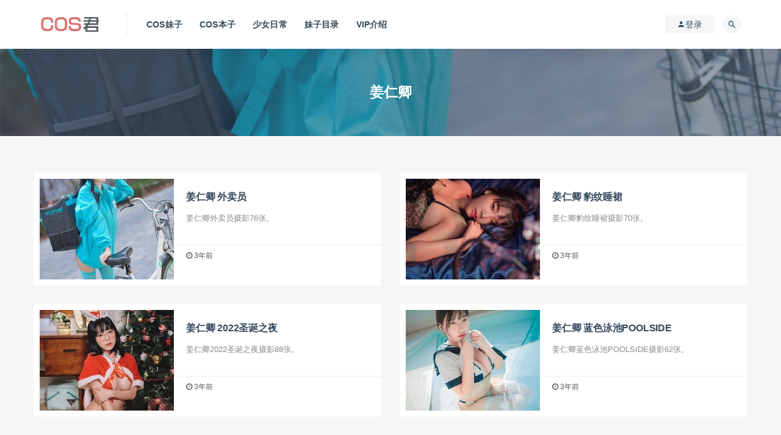

--- FILE ---
content_type: text/html; charset=UTF-8
request_url: https://www.cosjun.cn/tag/%E5%A7%9C%E4%BB%81%E5%8D%BF
body_size: 5830
content:
<!DOCTYPE html>
<html lang="zh-CN">
<head>
	<meta charset="UTF-8">
	<meta http-equiv="X-UA-Compatible" content="IE=edge">
	<meta name="viewport" content="width=device-width, initial-scale=1">
	<link rel="profile" href="https://gmpg.org/xfn/11">
	<link href="https://www.cosjun.cn/wp-content/themes/ripro/assets/images/favicon/favicons.png" rel="icon">
  <title>姜仁卿</title>

	<meta name='robots' content='max-image-preview:large' />
<link rel='dns-prefetch' href='//www.cosjun.cn' />
<link rel='dns-prefetch' href='//s.w.org' />
<link rel='stylesheet' id='baguettebox-css-css'  href='https://www.cosjun.cn/wp-content/plugins/gallery-block-lightbox/dist/baguetteBox.min.css?ver=1.11.1' type='text/css' media='all' />
<link rel='stylesheet' id='external-css'  href='https://www.cosjun.cn/wp-content/themes/ripro/assets/css/external.css?ver=8.9.0' type='text/css' media='all' />
<link rel='stylesheet' id='sweetalert2-css'  href='https://www.cosjun.cn/wp-content/themes/ripro/assets/css/sweetalert2.min.css?ver=8.9.0' type='text/css' media='all' />
<link rel='stylesheet' id='app-css'  href='https://www.cosjun.cn/wp-content/themes/ripro/assets/css/app.css?ver=8.9.0' type='text/css' media='all' />
<link rel='stylesheet' id='diy-css'  href='https://www.cosjun.cn/wp-content/themes/ripro/assets/css/diy.css?ver=8.9.0' type='text/css' media='all' />
<script type='text/javascript' src='https://www.cosjun.cn/wp-content/themes/ripro/assets/js/jquery-2.2.4.min.js?ver=2.2.4' id='jquery-js'></script>
<script type='text/javascript' src='https://www.cosjun.cn/wp-content/themes/ripro/assets/js/plugins/sweetalert2.min.js?ver=8.9.0' id='sweetalert2-js'></script>
<meta name="keywords" content="姜仁卿">
<meta name="description" content="姜仁卿">
	<!-- HTML5 shim, for IE6-8 support of HTML5 elements. All other JS at the end of file. -->
    <!--[if lt IE 9]>
      <script src="https://www.cosjun.cn/wp-content/themes/ripro/assets/js/html5shiv.js"></script>
      <script src="https://www.cosjun.cn/wp-content/themes/ripro/assets/js/respond.min.js"></script>
    <![endif]-->
    </head>

<body class="archive tag tag-208  hfeed navbar-sticky sidebar-none pagination-numeric paged-next no-off-canvas">

<div class="site">
    
<header class="site-header">
      <div class="container">
      <div class="navbar">
      <div class="logo-wrapper">
              <a href="https://www.cosjun.cn/">
          <img class="logo regular tap-logo" src="https://www.cosjun.cn/wp-content/themes/ripro/assets/images/logo/logo.png" data-dark="" alt="COS君">
        </a>
            </div>
      <div class="sep"></div>
      
      <nav class="main-menu hidden-xs hidden-sm hidden-md">
        
        <ul id="menu-cos" class="nav-list u-plain-list"><li id="menu-item-362093" class="menu-item menu-item-type-custom menu-item-object-custom menu-item-362093"><a href="https://www.cosjun.cn/photo">COS妹子</a></li>
<li id="menu-item-362094" class="menu-item menu-item-type-custom menu-item-object-custom menu-item-362094"><a href="https://www.cosjun.cn/benzi">COS本子</a></li>
<li id="menu-item-362095" class="menu-item menu-item-type-custom menu-item-object-custom menu-item-362095"><a href="https://www.cosjun.cn/life">少女日常</a></li>
<li id="menu-item-544272" class="menu-item menu-item-type-post_type menu-item-object-page menu-item-544272"><a href="https://www.cosjun.cn/tags">妹子目录</a></li>
<li id="menu-item-96718" class="menu-item menu-item-type-custom menu-item-object-custom menu-item-96718"><a href="https://www.cosjun.cn/vip">VIP介绍</a></li>
</ul>      </nav>
      
      <div class="main-search">
        <form method="get" class="search-form inline" action="https://www.cosjun.cn/">
  <input type="search" class="search-field inline-field" placeholder="输入关键词，回车..." autocomplete="off" value="" name="s" required="required">
  <button type="submit" class="search-submit"><i class="mdi mdi-magnify"></i></button>
</form>        <div class="search-close navbar-button"><i class="mdi mdi-close"></i></div>
      </div>

      <div class="actions">
                  <!-- user -->
                        <div class="login-btn navbar-button"><i class="mdi mdi-account"></i> 登录</div>
                          <!-- user end -->
        <div class="search-open navbar-button"><i class="mdi mdi-magnify"></i></div>
                <div class="burger"></div>
      </div>
    </div>
      </div>
  </header>

<div class="header-gap"></div><div class="term-bar lazyload visible" data-bg="https://www.cosjun.cn/wp-content/uploads/2023/06/1687963795-2c962854d07c2dd.jpg">
  <h1 class="term-title">姜仁卿</h1></div>    <div class="site-content">
    
<div class="container">
  
  
  <div class="row">
    <div class="col-lg-12">
      <div class="content-area">
        <main class="site-main">
                      <div class="row posts-wrapper">
              <div class="col-lg-6">
  <article id="post-504407" class="post post-list post-504407 type-post status-publish format-standard has-post-thumbnail hentry category-life tag-208">
          <div class="entry-media">
        <div class="placeholder" style="padding-bottom: 75%;">
          <a  href="https://www.cosjun.cn/life/504407">
            <img class="lazyload" data-src="https://www.cosjun.cn/wp-content/themes/ripro/timthumb.php?src=https://www.cosjun.cn/wp-content/uploads/2023/06/1687963795-2c962854d07c2dd-200x200.jpg&#038;h=225&#038;w=300&#038;zc=1&#038;a=c&#038;q=100&#038;s=1" src="[data-uri]" alt="姜仁卿 外卖员">
          </a>
                  </div>
        <div class="entry-format"><i class="fa fa-lock"></i></div>      </div>
          <div class="entry-wrapper">
      
  <header class="entry-header">    
    <h2 class="entry-title"><a href="https://www.cosjun.cn/life/504407" title="姜仁卿 外卖员" rel="bookmark">姜仁卿 外卖员</a></h2>  </header>      <div class="entry-excerpt u-text-format">姜仁卿外卖员摄影76张。</div>
      <div class="entry-footer">
  <ul class="post-meta-box">

        <li class="meta-date">
      <time datetime="2023-06-28T22:52:00+08:00"><i class="fa fa-clock-o"></i> 3年前</time>
    </li>
                          
  </ul>
</div>    </div>
  </article>
</div><div class="col-lg-6">
  <article id="post-466585" class="post post-list post-466585 type-post status-publish format-standard has-post-thumbnail hentry category-life tag-208">
          <div class="entry-media">
        <div class="placeholder" style="padding-bottom: 75%;">
          <a  href="https://www.cosjun.cn/life/466585">
            <img class="lazyload" data-src="https://www.cosjun.cn/wp-content/themes/ripro/timthumb.php?src=https://www.cosjun.cn/wp-content/uploads/2023/03/1678364082-bfd53ddf8503adf-200x200.jpg&#038;h=225&#038;w=300&#038;zc=1&#038;a=c&#038;q=100&#038;s=1" src="[data-uri]" alt="姜仁卿 豹纹睡裙">
          </a>
                  </div>
        <div class="entry-format"><i class="fa fa-lock"></i></div>      </div>
          <div class="entry-wrapper">
      
  <header class="entry-header">    
    <h2 class="entry-title"><a href="https://www.cosjun.cn/life/466585" title="姜仁卿 豹纹睡裙" rel="bookmark">姜仁卿 豹纹睡裙</a></h2>  </header>      <div class="entry-excerpt u-text-format">姜仁卿豹纹睡裙摄影70张。</div>
      <div class="entry-footer">
  <ul class="post-meta-box">

        <li class="meta-date">
      <time datetime="2023-03-09T20:19:32+08:00"><i class="fa fa-clock-o"></i> 3年前</time>
    </li>
                          
  </ul>
</div>    </div>
  </article>
</div><div class="col-lg-6">
  <article id="post-440556" class="post post-list post-440556 type-post status-publish format-standard has-post-thumbnail hentry category-life tag-208">
          <div class="entry-media">
        <div class="placeholder" style="padding-bottom: 75%;">
          <a  href="https://www.cosjun.cn/life/440556">
            <img class="lazyload" data-src="https://www.cosjun.cn/wp-content/themes/ripro/timthumb.php?src=https://www.cosjun.cn/wp-content/uploads/2022/12/1672231295-aecbf187d4cbf52-200x200.jpg&#038;h=225&#038;w=300&#038;zc=1&#038;a=c&#038;q=100&#038;s=1" src="[data-uri]" alt="姜仁卿 2022圣诞之夜">
          </a>
                  </div>
        <div class="entry-format"><i class="fa fa-lock"></i></div>      </div>
          <div class="entry-wrapper">
      
  <header class="entry-header">    
    <h2 class="entry-title"><a href="https://www.cosjun.cn/life/440556" title="姜仁卿 2022圣诞之夜" rel="bookmark">姜仁卿 2022圣诞之夜</a></h2>  </header>      <div class="entry-excerpt u-text-format">姜仁卿2022圣诞之夜摄影88张。</div>
      <div class="entry-footer">
  <ul class="post-meta-box">

        <li class="meta-date">
      <time datetime="2022-12-28T20:44:15+08:00"><i class="fa fa-clock-o"></i> 3年前</time>
    </li>
                          
  </ul>
</div>    </div>
  </article>
</div><div class="col-lg-6">
  <article id="post-407134" class="post post-list post-407134 type-post status-publish format-standard has-post-thumbnail hentry category-life tag-208">
          <div class="entry-media">
        <div class="placeholder" style="padding-bottom: 75%;">
          <a  href="https://www.cosjun.cn/life/407134">
            <img class="lazyload" data-src="https://www.cosjun.cn/wp-content/themes/ripro/timthumb.php?src=https://www.cosjun.cn/wp-content/uploads/2022/10/1664863171-3468ec2ccfde62f-200x200.jpg&#038;h=225&#038;w=300&#038;zc=1&#038;a=c&#038;q=100&#038;s=1" src="[data-uri]" alt="姜仁卿 蓝色泳池POOLSIDE">
          </a>
                  </div>
        <div class="entry-format"><i class="fa fa-lock"></i></div>      </div>
          <div class="entry-wrapper">
      
  <header class="entry-header">    
    <h2 class="entry-title"><a href="https://www.cosjun.cn/life/407134" title="姜仁卿 蓝色泳池POOLSIDE" rel="bookmark">姜仁卿 蓝色泳池POOLSIDE</a></h2>  </header>      <div class="entry-excerpt u-text-format">姜仁卿蓝色泳池POOLSIDE摄影62张。</div>
      <div class="entry-footer">
  <ul class="post-meta-box">

        <li class="meta-date">
      <time datetime="2022-10-04T14:03:25+08:00"><i class="fa fa-clock-o"></i> 3年前</time>
    </li>
                          
  </ul>
</div>    </div>
  </article>
</div><div class="col-lg-6">
  <article id="post-405638" class="post post-list post-405638 type-post status-publish format-standard has-post-thumbnail hentry category-life tag-208">
          <div class="entry-media">
        <div class="placeholder" style="padding-bottom: 75%;">
          <a  href="https://www.cosjun.cn/life/405638">
            <img class="lazyload" data-src="https://www.cosjun.cn/wp-content/themes/ripro/timthumb.php?src=https://www.cosjun.cn/wp-content/uploads/2022/09/1664441471-251a857efc7ee00-200x200.jpg&#038;h=225&#038;w=300&#038;zc=1&#038;a=c&#038;q=100&#038;s=1" src="[data-uri]" alt="姜仁卿 金色泳装">
          </a>
                  </div>
        <div class="entry-format"><i class="fa fa-lock"></i></div>      </div>
          <div class="entry-wrapper">
      
  <header class="entry-header">    
    <h2 class="entry-title"><a href="https://www.cosjun.cn/life/405638" title="姜仁卿 金色泳装" rel="bookmark">姜仁卿 金色泳装</a></h2>  </header>      <div class="entry-excerpt u-text-format">姜仁卿金色泳装摄影100张。</div>
      <div class="entry-footer">
  <ul class="post-meta-box">

        <li class="meta-date">
      <time datetime="2022-09-29T16:57:37+08:00"><i class="fa fa-clock-o"></i> 3年前</time>
    </li>
                          
  </ul>
</div>    </div>
  </article>
</div><div class="col-lg-6">
  <article id="post-385054" class="post post-list post-385054 type-post status-publish format-standard has-post-thumbnail hentry category-life tag-208">
          <div class="entry-media">
        <div class="placeholder" style="padding-bottom: 75%;">
          <a  href="https://www.cosjun.cn/life/385054">
            <img class="lazyload" data-src="https://www.cosjun.cn/wp-content/themes/ripro/timthumb.php?src=https://www.cosjun.cn/wp-content/uploads/2022/07/1659104321-ece58dc0590c1c0-200x200.jpg&#038;h=225&#038;w=300&#038;zc=1&#038;a=c&#038;q=100&#038;s=1" src="[data-uri]" alt="姜仁卿 MAXIM Korea">
          </a>
                  </div>
        <div class="entry-format"><i class="fa fa-lock"></i></div>      </div>
          <div class="entry-wrapper">
      
  <header class="entry-header">    
    <h2 class="entry-title"><a href="https://www.cosjun.cn/life/385054" title="姜仁卿 MAXIM Korea" rel="bookmark">姜仁卿 MAXIM Korea</a></h2>  </header>      <div class="entry-excerpt u-text-format">姜仁卿 MAXIM Korea摄影23张，1枚视频。</div>
      <div class="entry-footer">
  <ul class="post-meta-box">

        <li class="meta-date">
      <time datetime="2022-07-29T22:22:08+08:00"><i class="fa fa-clock-o"></i> 3年前</time>
    </li>
                          
  </ul>
</div>    </div>
  </article>
</div><div class="col-lg-6">
  <article id="post-383343" class="post post-list post-383343 type-post status-publish format-standard has-post-thumbnail hentry category-life tag-208">
          <div class="entry-media">
        <div class="placeholder" style="padding-bottom: 75%;">
          <a  href="https://www.cosjun.cn/life/383343">
            <img class="lazyload" data-src="https://www.cosjun.cn/wp-content/themes/ripro/timthumb.php?src=https://www.cosjun.cn/wp-content/uploads/2022/07/1658590978-fc347e8c17a83eb-200x200.jpg&#038;h=225&#038;w=300&#038;zc=1&#038;a=c&#038;q=100&#038;s=1" src="[data-uri]" alt="姜仁卿 Kang Inkyung红漆皮小恶魔">
          </a>
                  </div>
        <div class="entry-format"><i class="fa fa-lock"></i></div>      </div>
          <div class="entry-wrapper">
      
  <header class="entry-header">    
    <h2 class="entry-title"><a href="https://www.cosjun.cn/life/383343" title="姜仁卿 Kang Inkyung红漆皮小恶魔" rel="bookmark">姜仁卿 Kang Inkyung红漆皮小恶魔</a></h2>  </header>      <div class="entry-excerpt u-text-format">姜仁卿Kang Inkyung红漆皮小恶魔摄影94张。</div>
      <div class="entry-footer">
  <ul class="post-meta-box">

        <li class="meta-date">
      <time datetime="2022-07-23T23:47:50+08:00"><i class="fa fa-clock-o"></i> 3年前</time>
    </li>
                          
  </ul>
</div>    </div>
  </article>
</div><div class="col-lg-6">
  <article id="post-375598" class="post post-list post-375598 type-post status-publish format-standard has-post-thumbnail hentry category-life tag-208">
          <div class="entry-media">
        <div class="placeholder" style="padding-bottom: 75%;">
          <a  href="https://www.cosjun.cn/life/375598">
            <img class="lazyload" data-src="https://www.cosjun.cn/wp-content/themes/ripro/timthumb.php?src=https://www.cosjun.cn/wp-content/uploads/2022/07/1656927468-c12c45dfcb4a8da-200x200.jpg&#038;h=225&#038;w=300&#038;zc=1&#038;a=c&#038;q=100&#038;s=1" src="[data-uri]" alt="姜仁卿 高能猫">
          </a>
                  </div>
        <div class="entry-format"><i class="fa fa-lock"></i></div>      </div>
          <div class="entry-wrapper">
      
  <header class="entry-header">    
    <h2 class="entry-title"><a href="https://www.cosjun.cn/life/375598" title="姜仁卿 高能猫" rel="bookmark">姜仁卿 高能猫</a></h2>  </header>      <div class="entry-excerpt u-text-format">姜仁卿高能猫摄影124张。</div>
      <div class="entry-footer">
  <ul class="post-meta-box">

        <li class="meta-date">
      <time datetime="2022-07-04T17:43:24+08:00"><i class="fa fa-clock-o"></i> 4年前</time>
    </li>
                          
  </ul>
</div>    </div>
  </article>
</div><div class="col-lg-6">
  <article id="post-350075" class="post post-list post-350075 type-post status-publish format-standard has-post-thumbnail hentry category-life tag-208">
          <div class="entry-media">
        <div class="placeholder" style="padding-bottom: 75%;">
          <a  href="https://www.cosjun.cn/life/350075">
            <img class="lazyload" data-src="https://www.cosjun.cn/wp-content/themes/ripro/timthumb.php?src=https://www.cosjun.cn/wp-content/uploads/2022/04/1649573810-a47afdafeb5703a-200x200.jpg&#038;h=225&#038;w=300&#038;zc=1&#038;a=c&#038;q=100&#038;s=1" src="[data-uri]" alt="姜仁卿 奶牛">
          </a>
                  </div>
        <div class="entry-format"><i class="fa fa-lock"></i></div>      </div>
          <div class="entry-wrapper">
      
  <header class="entry-header">    
    <h2 class="entry-title"><a href="https://www.cosjun.cn/life/350075" title="姜仁卿 奶牛" rel="bookmark">姜仁卿 奶牛</a></h2>  </header>      <div class="entry-excerpt u-text-format">姜仁卿奶牛浴缸摄影110张。</div>
      <div class="entry-footer">
  <ul class="post-meta-box">

        <li class="meta-date">
      <time datetime="2022-04-10T15:01:36+08:00"><i class="fa fa-clock-o"></i> 4年前</time>
    </li>
                          
  </ul>
</div>    </div>
  </article>
</div><div class="col-lg-6">
  <article id="post-344585" class="post post-list post-344585 type-post status-publish format-standard has-post-thumbnail hentry category-life tag-208">
          <div class="entry-media">
        <div class="placeholder" style="padding-bottom: 75%;">
          <a  href="https://www.cosjun.cn/life/344585">
            <img class="lazyload" data-src="https://www.cosjun.cn/wp-content/themes/ripro/timthumb.php?src=https://www.cosjun.cn/wp-content/uploads/2022/03/1647876757-74dc47560165bf3-200x200.jpg&#038;h=225&#038;w=300&#038;zc=1&#038;a=c&#038;q=100&#038;s=1" src="[data-uri]" alt="姜仁卿 奶油女仆">
          </a>
                  </div>
        <div class="entry-format"><i class="fa fa-lock"></i></div>      </div>
          <div class="entry-wrapper">
      
  <header class="entry-header">    
    <h2 class="entry-title"><a href="https://www.cosjun.cn/life/344585" title="姜仁卿 奶油女仆" rel="bookmark">姜仁卿 奶油女仆</a></h2>  </header>      <div class="entry-excerpt u-text-format">姜仁卿奶油女仆摄影140张。</div>
      <div class="entry-footer">
  <ul class="post-meta-box">

        <li class="meta-date">
      <time datetime="2022-03-21T23:37:03+08:00"><i class="fa fa-clock-o"></i> 4年前</time>
    </li>
                          
  </ul>
</div>    </div>
  </article>
</div><div class="col-lg-6">
  <article id="post-327844" class="post post-list post-327844 type-post status-publish format-standard has-post-thumbnail hentry category-life tag-208">
          <div class="entry-media">
        <div class="placeholder" style="padding-bottom: 75%;">
          <a  href="https://www.cosjun.cn/life/327844">
            <img class="lazyload" data-src="https://www.cosjun.cn/wp-content/themes/ripro/timthumb.php?src=https://www.cosjun.cn/wp-content/uploads/2022/01/1642582607-e7f180e66d40dbf-200x200.jpg&#038;h=225&#038;w=300&#038;zc=1&#038;a=c&#038;q=100&#038;s=1" src="[data-uri]" alt="姜仁卿 赤红">
          </a>
                  </div>
        <div class="entry-format"><i class="fa fa-lock"></i></div>      </div>
          <div class="entry-wrapper">
      
  <header class="entry-header">    
    <h2 class="entry-title"><a href="https://www.cosjun.cn/life/327844" title="姜仁卿 赤红" rel="bookmark">姜仁卿 赤红</a></h2>  </header>      <div class="entry-excerpt u-text-format">姜仁卿赤红私房摄影44张。</div>
      <div class="entry-footer">
  <ul class="post-meta-box">

        <li class="meta-date">
      <time datetime="2022-01-19T16:58:37+08:00"><i class="fa fa-clock-o"></i> 4年前</time>
    </li>
                          
  </ul>
</div>    </div>
  </article>
</div><div class="col-lg-6">
  <article id="post-326760" class="post post-list post-326760 type-post status-publish format-standard has-post-thumbnail hentry category-life tag-208">
          <div class="entry-media">
        <div class="placeholder" style="padding-bottom: 75%;">
          <a  href="https://www.cosjun.cn/life/326760">
            <img class="lazyload" data-src="https://www.cosjun.cn/wp-content/themes/ripro/timthumb.php?src=https://www.cosjun.cn/wp-content/uploads/2022/01/1642164742-185852400e8acfd-200x200.jpg&#038;h=225&#038;w=300&#038;zc=1&#038;a=c&#038;q=100&#038;s=1" src="[data-uri]" alt="姜仁卿 巫女缠绕">
          </a>
                  </div>
        <div class="entry-format"><i class="fa fa-lock"></i></div>      </div>
          <div class="entry-wrapper">
      
  <header class="entry-header">    
    <h2 class="entry-title"><a href="https://www.cosjun.cn/life/326760" title="姜仁卿 巫女缠绕" rel="bookmark">姜仁卿 巫女缠绕</a></h2>  </header>      <div class="entry-excerpt u-text-format">姜仁卿巫女缠绕摄影84张。</div>
      <div class="entry-footer">
  <ul class="post-meta-box">

        <li class="meta-date">
      <time datetime="2022-01-14T20:58:38+08:00"><i class="fa fa-clock-o"></i> 4年前</time>
    </li>
                          
  </ul>
</div>    </div>
  </article>
</div>            </div>
            <div class="numeric-pagination"><ul class='page-numbers'>
	<li><span aria-current="page" class="page-numbers current">1</span></li>
	<li><a class="page-numbers" href="https://www.cosjun.cn/tag/%E5%A7%9C%E4%BB%81%E5%8D%BF/page/2">2</a></li>
	<li><a class="page-numbers" href="https://www.cosjun.cn/tag/%E5%A7%9C%E4%BB%81%E5%8D%BF/page/3">3</a></li>
	<li><a class="page-numbers" href="https://www.cosjun.cn/tag/%E5%A7%9C%E4%BB%81%E5%8D%BF/page/4">4</a></li>
	<li><span class="page-numbers dots">&hellip;</span></li>
	<li><a class="page-numbers" href="https://www.cosjun.cn/tag/%E5%A7%9C%E4%BB%81%E5%8D%BF/page/6">6</a></li>
	<li><a class="next page-numbers" href="https://www.cosjun.cn/tag/%E5%A7%9C%E4%BB%81%E5%8D%BF/page/2"><i class="mdi mdi-chevron-right"></i></a></li>
</ul>
</div>
                  </main>
      </div>
    </div>
      </div>
    
</div>
</div><!-- end sitecoent --> 

	
	<footer class="site-footer">
		<div class="container">
			
												  <div class="site-info">
			    © 2020 COS君. All rights reserved
			    
			  </div>
					</div>
	</footer>
	
<div class="rollbar">
	
	
		
	
	
	    <div class="rollbar-item" etap="to_full" title="全屏页面"><i class="fa fa-arrows-alt"></i></div>
	<div class="rollbar-item" etap="to_top" title="返回顶部"><i class="fa fa-angle-up"></i></div>
</div>

<div class="dimmer"></div>

    <div id="popup-signup" class="popup-signup fade" style="display: none;">
    <div class="register-login-modal" role="document">
        <div class="modal-content">
            <div class="modal-body">
                <img class="popup-logo" src="https://www.cosjun.cn/wp-content/themes/ripro/assets/images/logo/logo.png" data-dark="https://www.cosjun.cn/wp-content/themes/ripro/assets/images/logo/logo.png" alt="COS君">
                    <!-- Nav tabs -->
                    <ul class="nav nav-tabs">
                        <li class="active"><a href="#login" data-toggle="login">登录</a>
                        </li>
                        <li><a href="#signup" data-toggle="signup">注册</a>
                        </li>
                    </ul>
                    <!-- Tab panes -->
                    <div class="tab-content">
                        <div class="tab-pane fade in active" id="login">
                            <div class="signup-form-container text-center">
                                <form class="mb-0">
                                                                                                                <div class="form-group">
                                            <input type="text" class="form-control" name="username" placeholder="*用户名或邮箱">
                                        </div>
                                        <div class="form-group">
                                            <input type="password" class="form-control" name="password" placeholder="*密码">
                                        </div>
                                        <button type="button" class="go-login btn btn--primary btn--block"><i class="fa fa-bullseye"></i> 安全登录</button> 
                                        <!-- <a href="#" class="forget-password">忘记密码?</a> -->
                                                                    </form>
                                <!-- form  end -->
                            </div>
                            <!-- .signup-form end -->
                        </div>
                        <div class="tab-pane fade in" id="signup">
                            <form class="mb-0">
                                                                                                    <div class="form-group">
                                        <input type="text" class="form-control" name="user_name" placeholder="输入英文用户名">
                                    </div>
                                    <!-- .form-group end -->
                                    <div class="form-group">
                                        <input type="email" class="form-control" name="user_email" placeholder="建议绑定qq邮箱">
                                    </div>
                                    <!-- .form-group end -->
                                    <div class="form-group">
                                        <input type="password" class="form-control" name="user_pass" placeholder="密码最小长度为6">
                                    </div>
                                    <div class="form-group">
                                        <input type="password" class="form-control" name="user_pass2" placeholder="再次输入密码">
                                    </div>
                                                                        <button type="button" class="go-register btn btn--primary btn--block"><i class="fa fa-bullseye"></i> 立即注册</button>
                                                                
                            </form>
                            <!-- form  end -->
                        </div>
                    </div>
                    <a target="_blank" href="https://www.cosjun.cn/wp-login.php?action=lostpassword" class="rest-password">忘记密码？</a>
            </div>
            <!-- /.modal-content -->
        </div>
        <!-- /.modal-dialog -->
    </div>
    <!-- /.modal -->
</div>


<div class="off-canvas">
  <div class="canvas-close"><i class="mdi mdi-close"></i></div>
  <div class="logo-wrapper">
      <a href="https://www.cosjun.cn/">
      <img class="logo regular" src="https://www.cosjun.cn/wp-content/themes/ripro/assets/images/logo/logo.png" alt="COS君">
    </a>
    </div>
  <div class="mobile-menu hidden-lg hidden-xl"></div>
  <aside class="widget-area">
      </aside>
</div>


<script type='text/javascript' src='https://www.cosjun.cn/wp-content/plugins/gallery-block-lightbox/dist/baguetteBox.min.js?ver=1.11.1' id='baguettebox-js'></script>
<script type='text/javascript' id='baguettebox-js-after'>
window.addEventListener("load", function() {baguetteBox.run(".wp-block-gallery,:not(.wp-block-gallery)>.wp-block-image,.wp-block-media-text__media,.gallery,.wp-block-coblocks-gallery-masonry,.wp-block-coblocks-gallery-stacked,.wp-block-coblocks-gallery-collage,.wp-block-coblocks-gallery-offset,.wp-block-coblocks-gallery-stacked",{captions:function(t){var e=t.parentElement.classList.contains("wp-block-image")||t.parentElement.classList.contains("wp-block-media-text__media")?t.parentElement.querySelector("figcaption"):t.parentElement.parentElement.querySelector("figcaption,dd");return!!e&&e.innerHTML},filter:/.+\.(gif|jpe?g|png|webp|svg|avif|heif|heic|tif?f|)($|\?)/i});});
</script>
<script type='text/javascript' src='https://www.cosjun.cn/wp-content/themes/ripro/assets/js/plugins.js?ver=8.9.0' id='plugins-js'></script>
<script type='text/javascript' id='app-js-extra'>
/* <![CDATA[ */
var caozhuti = {"site_name":"COS\u541b","home_url":"https:\/\/www.cosjun.cn","ajaxurl":"https:\/\/www.cosjun.cn\/wp-admin\/admin-ajax.php","is_singular":"0","tencent_captcha":{"is":"","appid":""},"infinite_load":"\u52a0\u8f7d\u66f4\u591a","infinite_loading":"<i class=\"fa fa-spinner fa-spin\"><\/i> \u52a0\u8f7d\u4e2d...","site_notice":{"is":"0","color":"rgb(33, 150, 243)","html":"<div class=\"notify-content\"><h3>RiPro\u6700\u65b0\u7248\u672c\u66f4\u65b0\u65e5\u5fd7<\/h3><div>\u8fd9\u662f\u4e00\u6761\u7f51\u7ad9\u516c\u544a\uff0c\u53ef\u5728\u540e\u53f0\u5f00\u542f\u6216\u5173\u95ed\uff0c\u53ef\u81ea\u5b9a\u4e49\u80cc\u666f\u989c\u8272\uff0c\u6807\u9898\uff0c\u5185\u5bb9\uff0c\u7528\u6237\u9996\u6b21\u6253\u5f00\u5173\u95ed\u540e\u4e0d\u518d\u91cd\u590d\u5f39\u51fa\uff0c\u6b64\u5904\u53ef\u4f7f\u7528html\u6807\u7b7e...<\/div><\/div>"},"pay_type_html":{"html":"<div class=\"pay-button-box\"><div class=\"pay-item\" id=\"weixinpay\" data-type=\"5\"><i class=\"weixinpay\"><\/i><span>\u5fae\u4fe1\u652f\u4ed8<\/span><\/div><\/div><p style=\"font-size: 13px; padding: 0; margin: 0;\">\u514d\u8d39\u6216VIP\u514d\u8d39\u8d44\u6e90\u4ec5\u9650\u4f59\u989d\u652f\u4ed8<\/p>","alipay":0,"weixinpay":5}};
/* ]]> */
</script>
<script type='text/javascript' src='https://www.cosjun.cn/wp-content/themes/ripro/assets/js/app.js?ver=8.9.0' id='app-js'></script>

</body>
</html><!--
Performance optimized by Redis Object Cache. Learn more: https://wprediscache.com

Retrieved 3069 objects (159 KB) from Redis using PhpRedis (v5.3.4).
-->


--- FILE ---
content_type: text/css
request_url: https://www.cosjun.cn/wp-content/themes/ripro/assets/css/external.css?ver=8.9.0
body_size: 27537
content:
/*!
 *  Font Awesome 4.6.3 by @davegandy - http://fontawesome.io - @fontawesome
 *  License - http://fontawesome.io/license (Font: SIL OFL 1.1, CSS: MIT License)
 */
 @font-face{font-family:'FontAwesome';src:url('../fonts/fontawesome-webfont.eot?v=4.6.3');src:url('../fonts/fontawesome-webfont.eot?#iefix&v=4.6.3') format('embedded-opentype'),url('../fonts/fontawesome-webfont.woff2?v=4.6.3') format('woff2'),url('../fonts/fontawesome-webfont.woff?v=4.6.3') format('woff'),url('../fonts/fontawesome-webfont.ttf?v=4.6.3') format('truetype'),url('../fonts/fontawesome-webfont.svg?v=4.6.3#fontawesomeregular') format('svg');font-weight:normal;font-style:normal}.fa{display:inline-block;font:normal normal normal 14px/1 FontAwesome;font-size:inherit;text-rendering:auto;-webkit-font-smoothing:antialiased;-moz-osx-font-smoothing:grayscale}.fa-lg{font-size:1.33333333em;line-height:.75em;vertical-align:-15%}.fa-2x{font-size:2em}.fa-3x{font-size:3em}.fa-4x{font-size:4em}.fa-5x{font-size:5em}.fa-fw{width:1.28571429em;text-align:center}.fa-ul{padding-left:0;margin-left:2.14285714em;list-style-type:none}.fa-ul>li{position:relative}.fa-li{position:absolute;left:-2.14285714em;width:2.14285714em;top:.14285714em;text-align:center}.fa-li.fa-lg{left:-1.85714286em}.fa-border{padding:.2em .25em .15em;border:solid .08em #eee;border-radius:.1em}.fa-pull-left{float:left}.fa-pull-right{float:right}.fa.fa-pull-left{margin-right:.3em}.fa.fa-pull-right{margin-left:.3em}.pull-right{float:right}.pull-left{float:left}.fa.pull-left{margin-right:.3em}.fa.pull-right{margin-left:.3em}.fa-spin{-webkit-animation:fa-spin 2s infinite linear;animation:fa-spin 2s infinite linear}.fa-pulse{-webkit-animation:fa-spin 1s infinite steps(8);animation:fa-spin 1s infinite steps(8)}@-webkit-keyframes fa-spin{0%{-webkit-transform:rotate(0deg);transform:rotate(0deg)}100%{-webkit-transform:rotate(359deg);transform:rotate(359deg)}}@keyframes fa-spin{0%{-webkit-transform:rotate(0deg);transform:rotate(0deg)}100%{-webkit-transform:rotate(359deg);transform:rotate(359deg)}}.fa-rotate-90{-ms-filter:"progid:DXImageTransform.Microsoft.BasicImage(rotation=1)";-webkit-transform:rotate(90deg);-ms-transform:rotate(90deg);transform:rotate(90deg)}.fa-rotate-180{-ms-filter:"progid:DXImageTransform.Microsoft.BasicImage(rotation=2)";-webkit-transform:rotate(180deg);-ms-transform:rotate(180deg);transform:rotate(180deg)}.fa-rotate-270{-ms-filter:"progid:DXImageTransform.Microsoft.BasicImage(rotation=3)";-webkit-transform:rotate(270deg);-ms-transform:rotate(270deg);transform:rotate(270deg)}.fa-flip-horizontal{-ms-filter:"progid:DXImageTransform.Microsoft.BasicImage(rotation=0, mirror=1)";-webkit-transform:scale(-1, 1);-ms-transform:scale(-1, 1);transform:scale(-1, 1)}.fa-flip-vertical{-ms-filter:"progid:DXImageTransform.Microsoft.BasicImage(rotation=2, mirror=1)";-webkit-transform:scale(1, -1);-ms-transform:scale(1, -1);transform:scale(1, -1)}:root .fa-rotate-90,:root .fa-rotate-180,:root .fa-rotate-270,:root .fa-flip-horizontal,:root .fa-flip-vertical{filter:none}.fa-stack{position:relative;display:inline-block;width:2em;height:2em;line-height:2em;vertical-align:middle}.fa-stack-1x,.fa-stack-2x{position:absolute;left:0;width:100%;text-align:center}.fa-stack-1x{line-height:inherit}.fa-stack-2x{font-size:2em}.fa-inverse{color:#fff}.fa-glass:before{content:"\f000"}.fa-music:before{content:"\f001"}.fa-search:before{content:"\f002"}.fa-envelope-o:before{content:"\f003"}.fa-heart:before{content:"\f004"}.fa-star:before{content:"\f005"}.fa-star-o:before{content:"\f006"}.fa-user:before{content:"\f007"}.fa-film:before{content:"\f008"}.fa-th-large:before{content:"\f009"}.fa-th:before{content:"\f00a"}.fa-th-list:before{content:"\f00b"}.fa-check:before{content:"\f00c"}.fa-remove:before,.fa-close:before,.fa-times:before{content:"\f00d"}.fa-search-plus:before{content:"\f00e"}.fa-search-minus:before{content:"\f010"}.fa-power-off:before{content:"\f011"}.fa-signal:before{content:"\f012"}.fa-gear:before,.fa-cog:before{content:"\f013"}.fa-trash-o:before{content:"\f014"}.fa-home:before{content:"\f015"}.fa-file-o:before{content:"\f016"}.fa-clock-o:before{content:"\f017"}.fa-road:before{content:"\f018"}.fa-download:before{content:"\f019"}.fa-arrow-circle-o-down:before{content:"\f01a"}.fa-arrow-circle-o-up:before{content:"\f01b"}.fa-inbox:before{content:"\f01c"}.fa-play-circle-o:before{content:"\f01d"}.fa-rotate-right:before,.fa-repeat:before{content:"\f01e"}.fa-refresh:before{content:"\f021"}.fa-list-alt:before{content:"\f022"}.fa-lock:before{content:"\f023"}.fa-flag:before{content:"\f024"}.fa-headphones:before{content:"\f025"}.fa-volume-off:before{content:"\f026"}.fa-volume-down:before{content:"\f027"}.fa-volume-up:before{content:"\f028"}.fa-qrcode:before{content:"\f029"}.fa-barcode:before{content:"\f02a"}.fa-tag:before{content:"\f02b"}.fa-tags:before{content:"\f02c"}.fa-book:before{content:"\f02d"}.fa-bookmark:before{content:"\f02e"}.fa-print:before{content:"\f02f"}.fa-camera:before{content:"\f030"}.fa-font:before{content:"\f031"}.fa-bold:before{content:"\f032"}.fa-italic:before{content:"\f033"}.fa-text-height:before{content:"\f034"}.fa-text-width:before{content:"\f035"}.fa-align-left:before{content:"\f036"}.fa-align-center:before{content:"\f037"}.fa-align-right:before{content:"\f038"}.fa-align-justify:before{content:"\f039"}.fa-list:before{content:"\f03a"}.fa-dedent:before,.fa-outdent:before{content:"\f03b"}.fa-indent:before{content:"\f03c"}.fa-video-camera:before{content:"\f03d"}.fa-photo:before,.fa-image:before,.fa-picture-o:before{content:"\f03e"}.fa-pencil:before{content:"\f040"}.fa-map-marker:before{content:"\f041"}.fa-adjust:before{content:"\f042"}.fa-tint:before{content:"\f043"}.fa-edit:before,.fa-pencil-square-o:before{content:"\f044"}.fa-share-square-o:before{content:"\f045"}.fa-check-square-o:before{content:"\f046"}.fa-arrows:before{content:"\f047"}.fa-step-backward:before{content:"\f048"}.fa-fast-backward:before{content:"\f049"}.fa-backward:before{content:"\f04a"}.fa-play:before{content:"\f04b"}.fa-pause:before{content:"\f04c"}.fa-stop:before{content:"\f04d"}.fa-forward:before{content:"\f04e"}.fa-fast-forward:before{content:"\f050"}.fa-step-forward:before{content:"\f051"}.fa-eject:before{content:"\f052"}.fa-chevron-left:before{content:"\f053"}.fa-chevron-right:before{content:"\f054"}.fa-plus-circle:before{content:"\f055"}.fa-minus-circle:before{content:"\f056"}.fa-times-circle:before{content:"\f057"}.fa-check-circle:before{content:"\f058"}.fa-question-circle:before{content:"\f059"}.fa-info-circle:before{content:"\f05a"}.fa-crosshairs:before{content:"\f05b"}.fa-times-circle-o:before{content:"\f05c"}.fa-check-circle-o:before{content:"\f05d"}.fa-ban:before{content:"\f05e"}.fa-arrow-left:before{content:"\f060"}.fa-arrow-right:before{content:"\f061"}.fa-arrow-up:before{content:"\f062"}.fa-arrow-down:before{content:"\f063"}.fa-mail-forward:before,.fa-share:before{content:"\f064"}.fa-expand:before{content:"\f065"}.fa-compress:before{content:"\f066"}.fa-plus:before{content:"\f067"}.fa-minus:before{content:"\f068"}.fa-asterisk:before{content:"\f069"}.fa-exclamation-circle:before{content:"\f06a"}.fa-gift:before{content:"\f06b"}.fa-leaf:before{content:"\f06c"}.fa-fire:before{content:"\f06d"}.fa-eye:before{content:"\f06e"}.fa-eye-slash:before{content:"\f070"}.fa-warning:before,.fa-exclamation-triangle:before{content:"\f071"}.fa-plane:before{content:"\f072"}.fa-calendar:before{content:"\f073"}.fa-random:before{content:"\f074"}.fa-comment:before{content:"\f075"}.fa-magnet:before{content:"\f076"}.fa-chevron-up:before{content:"\f077"}.fa-chevron-down:before{content:"\f078"}.fa-retweet:before{content:"\f079"}.fa-shopping-cart:before{content:"\f07a"}.fa-folder:before{content:"\f07b"}.fa-folder-open:before{content:"\f07c"}.fa-arrows-v:before{content:"\f07d"}.fa-arrows-h:before{content:"\f07e"}.fa-bar-chart-o:before,.fa-bar-chart:before{content:"\f080"}.fa-twitter-square:before{content:"\f081"}.fa-facebook-square:before{content:"\f082"}.fa-camera-retro:before{content:"\f083"}.fa-key:before{content:"\f084"}.fa-gears:before,.fa-cogs:before{content:"\f085"}.fa-comments:before{content:"\f086"}.fa-thumbs-o-up:before{content:"\f087"}.fa-thumbs-o-down:before{content:"\f088"}.fa-star-half:before{content:"\f089"}.fa-heart-o:before{content:"\f08a"}.fa-sign-out:before{content:"\f08b"}.fa-linkedin-square:before{content:"\f08c"}.fa-thumb-tack:before{content:"\f08d"}.fa-external-link:before{content:"\f08e"}.fa-sign-in:before{content:"\f090"}.fa-trophy:before{content:"\f091"}.fa-github-square:before{content:"\f092"}.fa-upload:before{content:"\f093"}.fa-lemon-o:before{content:"\f094"}.fa-phone:before{content:"\f095"}.fa-square-o:before{content:"\f096"}.fa-bookmark-o:before{content:"\f097"}.fa-phone-square:before{content:"\f098"}.fa-twitter:before{content:"\f099"}.fa-facebook-f:before,.fa-facebook:before{content:"\f09a"}.fa-github:before{content:"\f09b"}.fa-unlock:before{content:"\f09c"}.fa-credit-card:before{content:"\f09d"}.fa-feed:before,.fa-rss:before{content:"\f09e"}.fa-hdd-o:before{content:"\f0a0"}.fa-bullhorn:before{content:"\f0a1"}.fa-bell:before{content:"\f0f3"}.fa-certificate:before{content:"\f0a3"}.fa-hand-o-right:before{content:"\f0a4"}.fa-hand-o-left:before{content:"\f0a5"}.fa-hand-o-up:before{content:"\f0a6"}.fa-hand-o-down:before{content:"\f0a7"}.fa-arrow-circle-left:before{content:"\f0a8"}.fa-arrow-circle-right:before{content:"\f0a9"}.fa-arrow-circle-up:before{content:"\f0aa"}.fa-arrow-circle-down:before{content:"\f0ab"}.fa-globe:before{content:"\f0ac"}.fa-wrench:before{content:"\f0ad"}.fa-tasks:before{content:"\f0ae"}.fa-filter:before{content:"\f0b0"}.fa-briefcase:before{content:"\f0b1"}.fa-arrows-alt:before{content:"\f0b2"}.fa-group:before,.fa-users:before{content:"\f0c0"}.fa-chain:before,.fa-link:before{content:"\f0c1"}.fa-cloud:before{content:"\f0c2"}.fa-flask:before{content:"\f0c3"}.fa-cut:before,.fa-scissors:before{content:"\f0c4"}.fa-copy:before,.fa-files-o:before{content:"\f0c5"}.fa-paperclip:before{content:"\f0c6"}.fa-save:before,.fa-floppy-o:before{content:"\f0c7"}.fa-square:before{content:"\f0c8"}.fa-navicon:before,.fa-reorder:before,.fa-bars:before{content:"\f0c9"}.fa-list-ul:before{content:"\f0ca"}.fa-list-ol:before{content:"\f0cb"}.fa-strikethrough:before{content:"\f0cc"}.fa-underline:before{content:"\f0cd"}.fa-table:before{content:"\f0ce"}.fa-magic:before{content:"\f0d0"}.fa-truck:before{content:"\f0d1"}.fa-pinterest:before{content:"\f0d2"}.fa-pinterest-square:before{content:"\f0d3"}.fa-google-plus-square:before{content:"\f0d4"}.fa-google-plus:before{content:"\f0d5"}.fa-money:before{content:"\f0d6"}.fa-caret-down:before{content:"\f0d7"}.fa-caret-up:before{content:"\f0d8"}.fa-caret-left:before{content:"\f0d9"}.fa-caret-right:before{content:"\f0da"}.fa-columns:before{content:"\f0db"}.fa-unsorted:before,.fa-sort:before{content:"\f0dc"}.fa-sort-down:before,.fa-sort-desc:before{content:"\f0dd"}.fa-sort-up:before,.fa-sort-asc:before{content:"\f0de"}.fa-envelope:before{content:"\f0e0"}.fa-linkedin:before{content:"\f0e1"}.fa-rotate-left:before,.fa-undo:before{content:"\f0e2"}.fa-legal:before,.fa-gavel:before{content:"\f0e3"}.fa-dashboard:before,.fa-tachometer:before{content:"\f0e4"}.fa-comment-o:before{content:"\f0e5"}.fa-comments-o:before{content:"\f0e6"}.fa-flash:before,.fa-bolt:before{content:"\f0e7"}.fa-sitemap:before{content:"\f0e8"}.fa-umbrella:before{content:"\f0e9"}.fa-paste:before,.fa-clipboard:before{content:"\f0ea"}.fa-lightbulb-o:before{content:"\f0eb"}.fa-exchange:before{content:"\f0ec"}.fa-cloud-download:before{content:"\f0ed"}.fa-cloud-upload:before{content:"\f0ee"}.fa-user-md:before{content:"\f0f0"}.fa-stethoscope:before{content:"\f0f1"}.fa-suitcase:before{content:"\f0f2"}.fa-bell-o:before{content:"\f0a2"}.fa-coffee:before{content:"\f0f4"}.fa-cutlery:before{content:"\f0f5"}.fa-file-text-o:before{content:"\f0f6"}.fa-building-o:before{content:"\f0f7"}.fa-hospital-o:before{content:"\f0f8"}.fa-ambulance:before{content:"\f0f9"}.fa-medkit:before{content:"\f0fa"}.fa-fighter-jet:before{content:"\f0fb"}.fa-beer:before{content:"\f0fc"}.fa-h-square:before{content:"\f0fd"}.fa-plus-square:before{content:"\f0fe"}.fa-angle-double-left:before{content:"\f100"}.fa-angle-double-right:before{content:"\f101"}.fa-angle-double-up:before{content:"\f102"}.fa-angle-double-down:before{content:"\f103"}.fa-angle-left:before{content:"\f104"}.fa-angle-right:before{content:"\f105"}.fa-angle-up:before{content:"\f106"}.fa-angle-down:before{content:"\f107"}.fa-desktop:before{content:"\f108"}.fa-laptop:before{content:"\f109"}.fa-tablet:before{content:"\f10a"}.fa-mobile-phone:before,.fa-mobile:before{content:"\f10b"}.fa-quote-left:before{content:"\f10d"}.fa-quote-right:before{content:"\f10e"}.fa-spinner:before{content:"\f110"}.fa-circle:before{content:"\f111"}.fa-mail-reply:before,.fa-reply:before{content:"\f112"}.fa-github-alt:before{content:"\f113"}.fa-folder-o:before{content:"\f114"}.fa-folder-open-o:before{content:"\f115"}.fa-smile-o:before{content:"\f118"}.fa-frown-o:before{content:"\f119"}.fa-meh-o:before{content:"\f11a"}.fa-gamepad:before{content:"\f11b"}.fa-keyboard-o:before{content:"\f11c"}.fa-flag-o:before{content:"\f11d"}.fa-flag-checkered:before{content:"\f11e"}.fa-terminal:before{content:"\f120"}.fa-code:before{content:"\f121"}.fa-mail-reply-all:before,.fa-reply-all:before{content:"\f122"}.fa-star-half-empty:before,.fa-star-half-full:before,.fa-star-half-o:before{content:"\f123"}.fa-location-arrow:before{content:"\f124"}.fa-crop:before{content:"\f125"}.fa-code-fork:before{content:"\f126"}.fa-unlink:before,.fa-chain-broken:before{content:"\f127"}.fa-question:before{content:"\f128"}.fa-info:before{content:"\f129"}.fa-exclamation:before{content:"\f12a"}.fa-superscript:before{content:"\f12b"}.fa-subscript:before{content:"\f12c"}.fa-eraser:before{content:"\f12d"}.fa-puzzle-piece:before{content:"\f12e"}.fa-microphone:before{content:"\f130"}.fa-microphone-slash:before{content:"\f131"}.fa-shield:before{content:"\f132"}.fa-calendar-o:before{content:"\f133"}.fa-fire-extinguisher:before{content:"\f134"}.fa-rocket:before{content:"\f135"}.fa-maxcdn:before{content:"\f136"}.fa-chevron-circle-left:before{content:"\f137"}.fa-chevron-circle-right:before{content:"\f138"}.fa-chevron-circle-up:before{content:"\f139"}.fa-chevron-circle-down:before{content:"\f13a"}.fa-html5:before{content:"\f13b"}.fa-css3:before{content:"\f13c"}.fa-anchor:before{content:"\f13d"}.fa-unlock-alt:before{content:"\f13e"}.fa-bullseye:before{content:"\f140"}.fa-ellipsis-h:before{content:"\f141"}.fa-ellipsis-v:before{content:"\f142"}.fa-rss-square:before{content:"\f143"}.fa-play-circle:before{content:"\f144"}.fa-ticket:before{content:"\f145"}.fa-minus-square:before{content:"\f146"}.fa-minus-square-o:before{content:"\f147"}.fa-level-up:before{content:"\f148"}.fa-level-down:before{content:"\f149"}.fa-check-square:before{content:"\f14a"}.fa-pencil-square:before{content:"\f14b"}.fa-external-link-square:before{content:"\f14c"}.fa-share-square:before{content:"\f14d"}.fa-compass:before{content:"\f14e"}.fa-toggle-down:before,.fa-caret-square-o-down:before{content:"\f150"}.fa-toggle-up:before,.fa-caret-square-o-up:before{content:"\f151"}.fa-toggle-right:before,.fa-caret-square-o-right:before{content:"\f152"}.fa-euro:before,.fa-eur:before{content:"\f153"}.fa-gbp:before{content:"\f154"}.fa-dollar:before,.fa-usd:before{content:"\f155"}.fa-rupee:before,.fa-inr:before{content:"\f156"}.fa-cny:before,.fa-rmb:before,.fa-yen:before,.fa-jpy:before{content:"\f157"}.fa-ruble:before,.fa-rouble:before,.fa-rub:before{content:"\f158"}.fa-won:before,.fa-krw:before{content:"\f159"}.fa-bitcoin:before,.fa-btc:before{content:"\f15a"}.fa-file:before{content:"\f15b"}.fa-file-text:before{content:"\f15c"}.fa-sort-alpha-asc:before{content:"\f15d"}.fa-sort-alpha-desc:before{content:"\f15e"}.fa-sort-amount-asc:before{content:"\f160"}.fa-sort-amount-desc:before{content:"\f161"}.fa-sort-numeric-asc:before{content:"\f162"}.fa-sort-numeric-desc:before{content:"\f163"}.fa-thumbs-up:before{content:"\f164"}.fa-thumbs-down:before{content:"\f165"}.fa-youtube-square:before{content:"\f166"}.fa-youtube:before{content:"\f167"}.fa-xing:before{content:"\f168"}.fa-xing-square:before{content:"\f169"}.fa-youtube-play:before{content:"\f16a"}.fa-dropbox:before{content:"\f16b"}.fa-stack-overflow:before{content:"\f16c"}.fa-instagram:before{content:"\f16d"}.fa-flickr:before{content:"\f16e"}.fa-adn:before{content:"\f170"}.fa-bitbucket:before{content:"\f171"}.fa-bitbucket-square:before{content:"\f172"}.fa-tumblr:before{content:"\f173"}.fa-tumblr-square:before{content:"\f174"}.fa-long-arrow-down:before{content:"\f175"}.fa-long-arrow-up:before{content:"\f176"}.fa-long-arrow-left:before{content:"\f177"}.fa-long-arrow-right:before{content:"\f178"}.fa-apple:before{content:"\f179"}.fa-windows:before{content:"\f17a"}.fa-android:before{content:"\f17b"}.fa-linux:before{content:"\f17c"}.fa-dribbble:before{content:"\f17d"}.fa-skype:before{content:"\f17e"}.fa-foursquare:before{content:"\f180"}.fa-trello:before{content:"\f181"}.fa-female:before{content:"\f182"}.fa-male:before{content:"\f183"}.fa-gittip:before,.fa-gratipay:before{content:"\f184"}.fa-sun-o:before{content:"\f185"}.fa-moon-o:before{content:"\f186"}.fa-archive:before{content:"\f187"}.fa-bug:before{content:"\f188"}.fa-vk:before{content:"\f189"}.fa-weibo:before{content:"\f18a"}.fa-renren:before{content:"\f18b"}.fa-pagelines:before{content:"\f18c"}.fa-stack-exchange:before{content:"\f18d"}.fa-arrow-circle-o-right:before{content:"\f18e"}.fa-arrow-circle-o-left:before{content:"\f190"}.fa-toggle-left:before,.fa-caret-square-o-left:before{content:"\f191"}.fa-dot-circle-o:before{content:"\f192"}.fa-wheelchair:before{content:"\f193"}.fa-vimeo-square:before{content:"\f194"}.fa-turkish-lira:before,.fa-try:before{content:"\f195"}.fa-plus-square-o:before{content:"\f196"}.fa-space-shuttle:before{content:"\f197"}.fa-slack:before{content:"\f198"}.fa-envelope-square:before{content:"\f199"}.fa-wordpress:before{content:"\f19a"}.fa-openid:before{content:"\f19b"}.fa-institution:before,.fa-bank:before,.fa-university:before{content:"\f19c"}.fa-mortar-board:before,.fa-graduation-cap:before{content:"\f19d"}.fa-yahoo:before{content:"\f19e"}.fa-google:before{content:"\f1a0"}.fa-reddit:before{content:"\f1a1"}.fa-reddit-square:before{content:"\f1a2"}.fa-stumbleupon-circle:before{content:"\f1a3"}.fa-stumbleupon:before{content:"\f1a4"}.fa-delicious:before{content:"\f1a5"}.fa-digg:before{content:"\f1a6"}.fa-pied-piper-pp:before{content:"\f1a7"}.fa-pied-piper-alt:before{content:"\f1a8"}.fa-drupal:before{content:"\f1a9"}.fa-joomla:before{content:"\f1aa"}.fa-language:before{content:"\f1ab"}.fa-fax:before{content:"\f1ac"}.fa-building:before{content:"\f1ad"}.fa-child:before{content:"\f1ae"}.fa-paw:before{content:"\f1b0"}.fa-spoon:before{content:"\f1b1"}.fa-cube:before{content:"\f1b2"}.fa-cubes:before{content:"\f1b3"}.fa-behance:before{content:"\f1b4"}.fa-behance-square:before{content:"\f1b5"}.fa-steam:before{content:"\f1b6"}.fa-steam-square:before{content:"\f1b7"}.fa-recycle:before{content:"\f1b8"}.fa-automobile:before,.fa-car:before{content:"\f1b9"}.fa-cab:before,.fa-taxi:before{content:"\f1ba"}.fa-tree:before{content:"\f1bb"}.fa-spotify:before{content:"\f1bc"}.fa-deviantart:before{content:"\f1bd"}.fa-soundcloud:before{content:"\f1be"}.fa-database:before{content:"\f1c0"}.fa-file-pdf-o:before{content:"\f1c1"}.fa-file-word-o:before{content:"\f1c2"}.fa-file-excel-o:before{content:"\f1c3"}.fa-file-powerpoint-o:before{content:"\f1c4"}.fa-file-photo-o:before,.fa-file-picture-o:before,.fa-file-image-o:before{content:"\f1c5"}.fa-file-zip-o:before,.fa-file-archive-o:before{content:"\f1c6"}.fa-file-sound-o:before,.fa-file-audio-o:before{content:"\f1c7"}.fa-file-movie-o:before,.fa-file-video-o:before{content:"\f1c8"}.fa-file-code-o:before{content:"\f1c9"}.fa-vine:before{content:"\f1ca"}.fa-codepen:before{content:"\f1cb"}.fa-jsfiddle:before{content:"\f1cc"}.fa-life-bouy:before,.fa-life-buoy:before,.fa-life-saver:before,.fa-support:before,.fa-life-ring:before{content:"\f1cd"}.fa-circle-o-notch:before{content:"\f1ce"}.fa-ra:before,.fa-resistance:before,.fa-rebel:before{content:"\f1d0"}.fa-ge:before,.fa-empire:before{content:"\f1d1"}.fa-git-square:before{content:"\f1d2"}.fa-git:before{content:"\f1d3"}.fa-y-combinator-square:before,.fa-yc-square:before,.fa-hacker-news:before{content:"\f1d4"}.fa-tencent-weibo:before{content:"\f1d5"}.fa-qq:before{content:"\f1d6"}.fa-wechat:before,.fa-weixin:before{content:"\f1d7"}.fa-send:before,.fa-paper-plane:before{content:"\f1d8"}.fa-send-o:before,.fa-paper-plane-o:before{content:"\f1d9"}.fa-history:before{content:"\f1da"}.fa-circle-thin:before{content:"\f1db"}.fa-header:before{content:"\f1dc"}.fa-paragraph:before{content:"\f1dd"}.fa-sliders:before{content:"\f1de"}.fa-share-alt:before{content:"\f1e0"}.fa-share-alt-square:before{content:"\f1e1"}.fa-bomb:before{content:"\f1e2"}.fa-soccer-ball-o:before,.fa-futbol-o:before{content:"\f1e3"}.fa-tty:before{content:"\f1e4"}.fa-binoculars:before{content:"\f1e5"}.fa-plug:before{content:"\f1e6"}.fa-slideshare:before{content:"\f1e7"}.fa-twitch:before{content:"\f1e8"}.fa-yelp:before{content:"\f1e9"}.fa-newspaper-o:before{content:"\f1ea"}.fa-wifi:before{content:"\f1eb"}.fa-calculator:before{content:"\f1ec"}.fa-paypal:before{content:"\f1ed"}.fa-google-wallet:before{content:"\f1ee"}.fa-cc-visa:before{content:"\f1f0"}.fa-cc-mastercard:before{content:"\f1f1"}.fa-cc-discover:before{content:"\f1f2"}.fa-cc-amex:before{content:"\f1f3"}.fa-cc-paypal:before{content:"\f1f4"}.fa-cc-stripe:before{content:"\f1f5"}.fa-bell-slash:before{content:"\f1f6"}.fa-bell-slash-o:before{content:"\f1f7"}.fa-trash:before{content:"\f1f8"}.fa-copyright:before{content:"\f1f9"}.fa-at:before{content:"\f1fa"}.fa-eyedropper:before{content:"\f1fb"}.fa-paint-brush:before{content:"\f1fc"}.fa-birthday-cake:before{content:"\f1fd"}.fa-area-chart:before{content:"\f1fe"}.fa-pie-chart:before{content:"\f200"}.fa-line-chart:before{content:"\f201"}.fa-lastfm:before{content:"\f202"}.fa-lastfm-square:before{content:"\f203"}.fa-toggle-off:before{content:"\f204"}.fa-toggle-on:before{content:"\f205"}.fa-bicycle:before{content:"\f206"}.fa-bus:before{content:"\f207"}.fa-ioxhost:before{content:"\f208"}.fa-angellist:before{content:"\f209"}.fa-cc:before{content:"\f20a"}.fa-shekel:before,.fa-sheqel:before,.fa-ils:before{content:"\f20b"}.fa-meanpath:before{content:"\f20c"}.fa-buysellads:before{content:"\f20d"}.fa-connectdevelop:before{content:"\f20e"}.fa-dashcube:before{content:"\f210"}.fa-forumbee:before{content:"\f211"}.fa-leanpub:before{content:"\f212"}.fa-sellsy:before{content:"\f213"}.fa-shirtsinbulk:before{content:"\f214"}.fa-simplybuilt:before{content:"\f215"}.fa-skyatlas:before{content:"\f216"}.fa-cart-plus:before{content:"\f217"}.fa-cart-arrow-down:before{content:"\f218"}.fa-diamond:before{content:"\f219"}.fa-ship:before{content:"\f21a"}.fa-user-secret:before{content:"\f21b"}.fa-motorcycle:before{content:"\f21c"}.fa-street-view:before{content:"\f21d"}.fa-heartbeat:before{content:"\f21e"}.fa-venus:before{content:"\f221"}.fa-mars:before{content:"\f222"}.fa-mercury:before{content:"\f223"}.fa-intersex:before,.fa-transgender:before{content:"\f224"}.fa-transgender-alt:before{content:"\f225"}.fa-venus-double:before{content:"\f226"}.fa-mars-double:before{content:"\f227"}.fa-venus-mars:before{content:"\f228"}.fa-mars-stroke:before{content:"\f229"}.fa-mars-stroke-v:before{content:"\f22a"}.fa-mars-stroke-h:before{content:"\f22b"}.fa-neuter:before{content:"\f22c"}.fa-genderless:before{content:"\f22d"}.fa-facebook-official:before{content:"\f230"}.fa-pinterest-p:before{content:"\f231"}.fa-whatsapp:before{content:"\f232"}.fa-server:before{content:"\f233"}.fa-user-plus:before{content:"\f234"}.fa-user-times:before{content:"\f235"}.fa-hotel:before,.fa-bed:before{content:"\f236"}.fa-viacoin:before{content:"\f237"}.fa-train:before{content:"\f238"}.fa-subway:before{content:"\f239"}.fa-medium:before{content:"\f23a"}.fa-yc:before,.fa-y-combinator:before{content:"\f23b"}.fa-optin-monster:before{content:"\f23c"}.fa-opencart:before{content:"\f23d"}.fa-expeditedssl:before{content:"\f23e"}.fa-battery-4:before,.fa-battery-full:before{content:"\f240"}.fa-battery-3:before,.fa-battery-three-quarters:before{content:"\f241"}.fa-battery-2:before,.fa-battery-half:before{content:"\f242"}.fa-battery-1:before,.fa-battery-quarter:before{content:"\f243"}.fa-battery-0:before,.fa-battery-empty:before{content:"\f244"}.fa-mouse-pointer:before{content:"\f245"}.fa-i-cursor:before{content:"\f246"}.fa-object-group:before{content:"\f247"}.fa-object-ungroup:before{content:"\f248"}.fa-sticky-note:before{content:"\f249"}.fa-sticky-note-o:before{content:"\f24a"}.fa-cc-jcb:before{content:"\f24b"}.fa-cc-diners-club:before{content:"\f24c"}.fa-clone:before{content:"\f24d"}.fa-balance-scale:before{content:"\f24e"}.fa-hourglass-o:before{content:"\f250"}.fa-hourglass-1:before,.fa-hourglass-start:before{content:"\f251"}.fa-hourglass-2:before,.fa-hourglass-half:before{content:"\f252"}.fa-hourglass-3:before,.fa-hourglass-end:before{content:"\f253"}.fa-hourglass:before{content:"\f254"}.fa-hand-grab-o:before,.fa-hand-rock-o:before{content:"\f255"}.fa-hand-stop-o:before,.fa-hand-paper-o:before{content:"\f256"}.fa-hand-scissors-o:before{content:"\f257"}.fa-hand-lizard-o:before{content:"\f258"}.fa-hand-spock-o:before{content:"\f259"}.fa-hand-pointer-o:before{content:"\f25a"}.fa-hand-peace-o:before{content:"\f25b"}.fa-trademark:before{content:"\f25c"}.fa-registered:before{content:"\f25d"}.fa-creative-commons:before{content:"\f25e"}.fa-gg:before{content:"\f260"}.fa-gg-circle:before{content:"\f261"}.fa-tripadvisor:before{content:"\f262"}.fa-odnoklassniki:before{content:"\f263"}.fa-odnoklassniki-square:before{content:"\f264"}.fa-get-pocket:before{content:"\f265"}.fa-wikipedia-w:before{content:"\f266"}.fa-safari:before{content:"\f267"}.fa-chrome:before{content:"\f268"}.fa-firefox:before{content:"\f269"}.fa-opera:before{content:"\f26a"}.fa-internet-explorer:before{content:"\f26b"}.fa-tv:before,.fa-television:before{content:"\f26c"}.fa-contao:before{content:"\f26d"}.fa-500px:before{content:"\f26e"}.fa-amazon:before{content:"\f270"}.fa-calendar-plus-o:before{content:"\f271"}.fa-calendar-minus-o:before{content:"\f272"}.fa-calendar-times-o:before{content:"\f273"}.fa-calendar-check-o:before{content:"\f274"}.fa-industry:before{content:"\f275"}.fa-map-pin:before{content:"\f276"}.fa-map-signs:before{content:"\f277"}.fa-map-o:before{content:"\f278"}.fa-map:before{content:"\f279"}.fa-commenting:before{content:"\f27a"}.fa-commenting-o:before{content:"\f27b"}.fa-houzz:before{content:"\f27c"}.fa-vimeo:before{content:"\f27d"}.fa-black-tie:before{content:"\f27e"}.fa-fonticons:before{content:"\f280"}.fa-reddit-alien:before{content:"\f281"}.fa-edge:before{content:"\f282"}.fa-credit-card-alt:before{content:"\f283"}.fa-codiepie:before{content:"\f284"}.fa-modx:before{content:"\f285"}.fa-fort-awesome:before{content:"\f286"}.fa-usb:before{content:"\f287"}.fa-product-hunt:before{content:"\f288"}.fa-mixcloud:before{content:"\f289"}.fa-scribd:before{content:"\f28a"}.fa-pause-circle:before{content:"\f28b"}.fa-pause-circle-o:before{content:"\f28c"}.fa-stop-circle:before{content:"\f28d"}.fa-stop-circle-o:before{content:"\f28e"}.fa-shopping-bag:before{content:"\f290"}.fa-shopping-basket:before{content:"\f291"}.fa-hashtag:before{content:"\f292"}.fa-bluetooth:before{content:"\f293"}.fa-bluetooth-b:before{content:"\f294"}.fa-percent:before{content:"\f295"}.fa-gitlab:before{content:"\f296"}.fa-wpbeginner:before{content:"\f297"}.fa-wpforms:before{content:"\f298"}.fa-envira:before{content:"\f299"}.fa-universal-access:before{content:"\f29a"}.fa-wheelchair-alt:before{content:"\f29b"}.fa-question-circle-o:before{content:"\f29c"}.fa-blind:before{content:"\f29d"}.fa-audio-description:before{content:"\f29e"}.fa-volume-control-phone:before{content:"\f2a0"}.fa-braille:before{content:"\f2a1"}.fa-assistive-listening-systems:before{content:"\f2a2"}.fa-asl-interpreting:before,.fa-american-sign-language-interpreting:before{content:"\f2a3"}.fa-deafness:before,.fa-hard-of-hearing:before,.fa-deaf:before{content:"\f2a4"}.fa-glide:before{content:"\f2a5"}.fa-glide-g:before{content:"\f2a6"}.fa-signing:before,.fa-sign-language:before{content:"\f2a7"}.fa-low-vision:before{content:"\f2a8"}.fa-viadeo:before{content:"\f2a9"}.fa-viadeo-square:before{content:"\f2aa"}.fa-snapchat:before{content:"\f2ab"}.fa-snapchat-ghost:before{content:"\f2ac"}.fa-snapchat-square:before{content:"\f2ad"}.fa-pied-piper:before{content:"\f2ae"}.fa-first-order:before{content:"\f2b0"}.fa-yoast:before{content:"\f2b1"}.fa-themeisle:before{content:"\f2b2"}.fa-google-plus-circle:before,.fa-google-plus-official:before{content:"\f2b3"}.fa-fa:before,.fa-font-awesome:before{content:"\f2b4"}.sr-only{position:absolute;width:1px;height:1px;padding:0;margin:-1px;overflow:hidden;clip:rect(0, 0, 0, 0);border:0}.sr-only-focusable:active,.sr-only-focusable:focus{position:static;width:auto;height:auto;margin:0;overflow:visible;clip:auto}
 
 .owl{display:none;position:relative;width:100%;z-index:1;-webkit-tap-highlight-color:transparent;}.owl .owl-stage{position:relative;touch-action:pan-Y;}.owl .owl-stage:after{clear:both;content:".";display:block;height:0;line-height:0;visibility:hidden;}.owl .owl-stage-outer{overflow:hidden;position:relative;-webkit-transform:translate3d(0,0,0);transform:translate3d(0,0,0);}.owl .owl-item{-webkit-backface-visibility:hidden;backface-visibility:hidden;float:left;min-height:1px;position:relative;-webkit-transform:translateZ(0);transform:translateZ(0);-webkit-tap-highlight-color:transparent;-webkit-touch-callout:none;}.owl .owl-item > img{display:block;-webkit-transform-style:preserve-3d;transform-style:preserve-3d;width:100%;}.owl .owl-nav.disabled,.owl .owl-dots.disabled{display:none;}.owl .owl-prev,.owl .owl-next,.owl .owl-dot{cursor:pointer;-webkit-user-select:none;-moz-user-select:none;-ms-user-select:none;user-select:none;}.owl .owl-prev,.owl .owl-next{background-color: #34495e;border-radius:50%;color:#fff;font-size:17px;height:30px;line-height:30px;position:absolute;text-align:center;top: 75px;transition:background-color 0.5s cubic-bezier(0.77,0,0.175,1),color 0.5s cubic-bezier(0.77,0,0.175,1);width:30px;}.owl .owl-prev.disabled,.owl .owl-next.disabled{background-color:#aaa;cursor:default;}.owl .owl-prev{left: -45px;}.owl .owl-next{right: -45px;}.owl.nav-transparent .owl-prev,.owl.nav-transparent .owl-next{background-color:rgba(0,0,0,0.4);}.owl.nav-transparent .owl-prev.disabled,.owl.nav-transparent .owl-next.disabled{background-color:rgba(0,0,0,0.2);}.owl.nav-white .owl-prev,.owl.nav-white .owl-next{background-color:#fff;color:#1a1a1a;}.owl.nav-white .owl-prev.disabled,.owl.nav-white .owl-next.disabled{background-color:#fff;color:#aaa;}.owl .owl-dots{bottom:25px;display:flex;justify-content:center;left:0;position:absolute;right:0;}.owl .owl-dot{background-color: #ffffff;display:inline-block;height:4px;width: 4px;border-radius: 10px;opacity: 0.8;-webkit-transition: all .3s ease-in-out;-moz-transition: all .3s ease-in-out;transition: all .3s ease-in-out;margin: 0 4px;}.owl .owl-dot.active{background-color: #4CAF50;opacity: 1;width: 24px;}.owl.owl-loaded{display:block;}.owl.owl-loading{display:block;opacity:0;}.owl.owl-hidden{opacity:0;}.owl.owl-refresh .owl-item{visibility:hidden;}.owl.owl-drag .owl-item{-webkit-user-select:none;-moz-user-select:none;-ms-user-select:none;user-select:none;}.owl.owl-grab{cursor:move;}.no-js .owl{display:block;}.owl .animated{-webkit-animation-duration:1s;animation-duration:1s;-webkit-animation-fill-mode:both;animation-fill-mode:both;-webkit-animation-timing-function:cubic-bezier(0.77,0,0.175,1);animation-timing-function:cubic-bezier(0.77,0,0.175,1);}.owl .owl-animated-in{z-index:0;}.owl .owl-animated-out{z-index:1;}.owl .fadeOut{-webkit-animation-name:fadeOut;animation-name:fadeOut;}.owl-height{transition:height 500ms ease-in-out;}@font-face{font-family:"Material Design Icons";src:url("fonts/materialdesignicons-webfont.eot?v=2.1.19");src:url("fonts/materialdesignicons-webfont.eot?#iefix&v=2.1.19") format("embedded-opentype"),url("fonts/materialdesignicons-webfont.woff2?v=2.1.19") format("woff2"),url("fonts/materialdesignicons-webfont.woff?v=2.1.19") format("woff"),url("fonts/materialdesignicons-webfont.ttf?v=2.1.19") format("truetype"),url("fonts/materialdesignicons-webfont.svg?v=2.1.19#materialdesigniconsregular") format("svg");font-weight:normal;font-style:normal;}.mdi:before,.mdi-set{display:inline-block;font:normal normal normal 24px/1 "Material Design Icons";font-size:inherit;text-rendering:auto;line-height:inherit;-webkit-font-smoothing:antialiased;-moz-osx-font-smoothing:grayscale;}.mdi-access-point:before{content:"\F002";}.mdi-access-point-network:before{content:"\F003";}.mdi-account:before{content:"\F004";}.mdi-account-alert:before{content:"\F005";}.mdi-account-box:before{content:"\F006";}.mdi-account-box-outline:before{content:"\F007";}.mdi-account-card-details:before{content:"\F5D2";}.mdi-account-check:before{content:"\F008";}.mdi-account-circle:before{content:"\F009";}.mdi-account-convert:before{content:"\F00A";}.mdi-account-edit:before{content:"\F6BB";}.mdi-account-key:before{content:"\F00B";}.mdi-account-location:before{content:"\F00C";}.mdi-account-minus:before{content:"\F00D";}.mdi-account-multiple:before{content:"\F00E";}.mdi-account-multiple-minus:before{content:"\F5D3";}.mdi-account-multiple-outline:before{content:"\F00F";}.mdi-account-multiple-plus:before{content:"\F010";}.mdi-account-multiple-plus-outline:before{content:"\F7FF";}.mdi-account-network:before{content:"\F011";}.mdi-account-off:before{content:"\F012";}.mdi-account-outline:before{content:"\F013";}.mdi-account-plus:before{content:"\F014";}.mdi-account-plus-outline:before{content:"\F800";}.mdi-account-remove:before{content:"\F015";}.mdi-account-search:before{content:"\F016";}.mdi-account-settings:before{content:"\F630";}.mdi-account-settings-variant:before{content:"\F631";}.mdi-account-star:before{content:"\F017";}.mdi-account-switch:before{content:"\F019";}.mdi-adjust:before{content:"\F01A";}.mdi-air-conditioner:before{content:"\F01B";}.mdi-airballoon:before{content:"\F01C";}.mdi-airplane:before{content:"\F01D";}.mdi-airplane-landing:before{content:"\F5D4";}.mdi-airplane-off:before{content:"\F01E";}.mdi-airplane-takeoff:before{content:"\F5D5";}.mdi-airplay:before{content:"\F01F";}.mdi-alarm:before{content:"\F020";}.mdi-alarm-bell:before{content:"\F78D";}.mdi-alarm-check:before{content:"\F021";}.mdi-alarm-light:before{content:"\F78E";}.mdi-alarm-multiple:before{content:"\F022";}.mdi-alarm-off:before{content:"\F023";}.mdi-alarm-plus:before{content:"\F024";}.mdi-alarm-snooze:before{content:"\F68D";}.mdi-album:before{content:"\F025";}.mdi-alert:before{content:"\F026";}.mdi-alert-box:before{content:"\F027";}.mdi-alert-circle:before{content:"\F028";}.mdi-alert-circle-outline:before{content:"\F5D6";}.mdi-alert-decagram:before{content:"\F6BC";}.mdi-alert-octagon:before{content:"\F029";}.mdi-alert-octagram:before{content:"\F766";}.mdi-alert-outline:before{content:"\F02A";}.mdi-all-inclusive:before{content:"\F6BD";}.mdi-allo:before{content:"\F801";}.mdi-alpha:before{content:"\F02B";}.mdi-alphabetical:before{content:"\F02C";}.mdi-altimeter:before{content:"\F5D7";}.mdi-amazon:before{content:"\F02D";}.mdi-amazon-clouddrive:before{content:"\F02E";}.mdi-ambulance:before{content:"\F02F";}.mdi-amplifier:before{content:"\F030";}.mdi-anchor:before{content:"\F031";}.mdi-android:before{content:"\F032";}.mdi-android-debug-bridge:before{content:"\F033";}.mdi-android-head:before{content:"\F78F";}.mdi-android-studio:before{content:"\F034";}.mdi-angular:before{content:"\F6B1";}.mdi-angularjs:before{content:"\F6BE";}.mdi-animation:before{content:"\F5D8";}.mdi-apple:before{content:"\F035";}.mdi-apple-finder:before{content:"\F036";}.mdi-apple-ios:before{content:"\F037";}.mdi-apple-keyboard-caps:before{content:"\F632";}.mdi-apple-keyboard-command:before{content:"\F633";}.mdi-apple-keyboard-control:before{content:"\F634";}.mdi-apple-keyboard-option:before{content:"\F635";}.mdi-apple-keyboard-shift:before{content:"\F636";}.mdi-apple-mobileme:before{content:"\F038";}.mdi-apple-safari:before{content:"\F039";}.mdi-application:before{content:"\F614";}.mdi-approval:before{content:"\F790";}.mdi-apps:before{content:"\F03B";}.mdi-archive:before{content:"\F03C";}.mdi-arrange-bring-forward:before{content:"\F03D";}.mdi-arrange-bring-to-front:before{content:"\F03E";}.mdi-arrange-send-backward:before{content:"\F03F";}.mdi-arrange-send-to-back:before{content:"\F040";}.mdi-arrow-all:before{content:"\F041";}.mdi-arrow-bottom-left:before{content:"\F042";}.mdi-arrow-bottom-right:before{content:"\F043";}.mdi-arrow-collapse:before{content:"\F615";}.mdi-arrow-collapse-all:before{content:"\F044";}.mdi-arrow-collapse-down:before{content:"\F791";}.mdi-arrow-collapse-left:before{content:"\F792";}.mdi-arrow-collapse-right:before{content:"\F793";}.mdi-arrow-collapse-up:before{content:"\F794";}.mdi-arrow-down:before{content:"\F045";}.mdi-arrow-down-bold:before{content:"\F72D";}.mdi-arrow-down-bold-box:before{content:"\F72E";}.mdi-arrow-down-bold-box-outline:before{content:"\F72F";}.mdi-arrow-down-bold-circle:before{content:"\F047";}.mdi-arrow-down-bold-circle-outline:before{content:"\F048";}.mdi-arrow-down-bold-hexagon-outline:before{content:"\F049";}.mdi-arrow-down-box:before{content:"\F6BF";}.mdi-arrow-down-drop-circle:before{content:"\F04A";}.mdi-arrow-down-drop-circle-outline:before{content:"\F04B";}.mdi-arrow-down-thick:before{content:"\F046";}.mdi-arrow-expand:before{content:"\F616";}.mdi-arrow-expand-all:before{content:"\F04C";}.mdi-arrow-expand-down:before{content:"\F795";}.mdi-arrow-expand-left:before{content:"\F796";}.mdi-arrow-expand-right:before{content:"\F797";}.mdi-arrow-expand-up:before{content:"\F798";}.mdi-arrow-left:before{content:"\F04D";}.mdi-arrow-left-bold:before{content:"\F730";}.mdi-arrow-left-bold-box:before{content:"\F731";}.mdi-arrow-left-bold-box-outline:before{content:"\F732";}.mdi-arrow-left-bold-circle:before{content:"\F04F";}.mdi-arrow-left-bold-circle-outline:before{content:"\F050";}.mdi-arrow-left-bold-hexagon-outline:before{content:"\F051";}.mdi-arrow-left-box:before{content:"\F6C0";}.mdi-arrow-left-drop-circle:before{content:"\F052";}.mdi-arrow-left-drop-circle-outline:before{content:"\F053";}.mdi-arrow-left-thick:before{content:"\F04E";}.mdi-arrow-right:before{content:"\F054";}.mdi-arrow-right-bold:before{content:"\F733";}.mdi-arrow-right-bold-box:before{content:"\F734";}.mdi-arrow-right-bold-box-outline:before{content:"\F735";}.mdi-arrow-right-bold-circle:before{content:"\F056";}.mdi-arrow-right-bold-circle-outline:before{content:"\F057";}.mdi-arrow-right-bold-hexagon-outline:before{content:"\F058";}.mdi-arrow-right-box:before{content:"\F6C1";}.mdi-arrow-right-drop-circle:before{content:"\F059";}.mdi-arrow-right-drop-circle-outline:before{content:"\F05A";}.mdi-arrow-right-thick:before{content:"\F055";}.mdi-arrow-top-left:before{content:"\F05B";}.mdi-arrow-top-right:before{content:"\F05C";}.mdi-arrow-up:before{content:"\F05D";}.mdi-arrow-up-bold:before{content:"\F736";}.mdi-arrow-up-bold-box:before{content:"\F737";}.mdi-arrow-up-bold-box-outline:before{content:"\F738";}.mdi-arrow-up-bold-circle:before{content:"\F05F";}.mdi-arrow-up-bold-circle-outline:before{content:"\F060";}.mdi-arrow-up-bold-hexagon-outline:before{content:"\F061";}.mdi-arrow-up-box:before{content:"\F6C2";}.mdi-arrow-up-drop-circle:before{content:"\F062";}.mdi-arrow-up-drop-circle-outline:before{content:"\F063";}.mdi-arrow-up-thick:before{content:"\F05E";}.mdi-artist:before{content:"\F802";}.mdi-assistant:before{content:"\F064";}.mdi-asterisk:before{content:"\F6C3";}.mdi-at:before{content:"\F065";}.mdi-atlassian:before{content:"\F803";}.mdi-atom:before{content:"\F767";}.mdi-attachment:before{content:"\F066";}.mdi-audiobook:before{content:"\F067";}.mdi-auto-fix:before{content:"\F068";}.mdi-auto-upload:before{content:"\F069";}.mdi-autorenew:before{content:"\F06A";}.mdi-av-timer:before{content:"\F06B";}.mdi-azure:before{content:"\F804";}.mdi-baby:before{content:"\F06C";}.mdi-baby-buggy:before{content:"\F68E";}.mdi-backburger:before{content:"\F06D";}.mdi-backspace:before{content:"\F06E";}.mdi-backup-restore:before{content:"\F06F";}.mdi-bandcamp:before{content:"\F674";}.mdi-bank:before{content:"\F070";}.mdi-barcode:before{content:"\F071";}.mdi-barcode-scan:before{content:"\F072";}.mdi-barley:before{content:"\F073";}.mdi-barrel:before{content:"\F074";}.mdi-basecamp:before{content:"\F075";}.mdi-basket:before{content:"\F076";}.mdi-basket-fill:before{content:"\F077";}.mdi-basket-unfill:before{content:"\F078";}.mdi-basketball:before{content:"\F805";}.mdi-battery:before{content:"\F079";}.mdi-battery-10:before{content:"\F07A";}.mdi-battery-20:before{content:"\F07B";}.mdi-battery-30:before{content:"\F07C";}.mdi-battery-40:before{content:"\F07D";}.mdi-battery-50:before{content:"\F07E";}.mdi-battery-60:before{content:"\F07F";}.mdi-battery-70:before{content:"\F080";}.mdi-battery-80:before{content:"\F081";}.mdi-battery-90:before{content:"\F082";}.mdi-battery-alert:before{content:"\F083";}.mdi-battery-charging:before{content:"\F084";}.mdi-battery-charging-100:before{content:"\F085";}.mdi-battery-charging-20:before{content:"\F086";}.mdi-battery-charging-30:before{content:"\F087";}.mdi-battery-charging-40:before{content:"\F088";}.mdi-battery-charging-60:before{content:"\F089";}.mdi-battery-charging-80:before{content:"\F08A";}.mdi-battery-charging-90:before{content:"\F08B";}.mdi-battery-charging-wireless:before{content:"\F806";}.mdi-battery-charging-wireless-10:before{content:"\F807";}.mdi-battery-charging-wireless-20:before{content:"\F808";}.mdi-battery-charging-wireless-30:before{content:"\F809";}.mdi-battery-charging-wireless-40:before{content:"\F80A";}.mdi-battery-charging-wireless-50:before{content:"\F80B";}.mdi-battery-charging-wireless-60:before{content:"\F80C";}.mdi-battery-charging-wireless-70:before{content:"\F80D";}.mdi-battery-charging-wireless-80:before{content:"\F80E";}.mdi-battery-charging-wireless-90:before{content:"\F80F";}.mdi-battery-charging-wireless-alert:before{content:"\F810";}.mdi-battery-charging-wireless-outline:before{content:"\F811";}.mdi-battery-minus:before{content:"\F08C";}.mdi-battery-negative:before{content:"\F08D";}.mdi-battery-outline:before{content:"\F08E";}.mdi-battery-plus:before{content:"\F08F";}.mdi-battery-positive:before{content:"\F090";}.mdi-battery-unknown:before{content:"\F091";}.mdi-beach:before{content:"\F092";}.mdi-beaker:before{content:"\F68F";}.mdi-beats:before{content:"\F097";}.mdi-beer:before{content:"\F098";}.mdi-behance:before{content:"\F099";}.mdi-bell:before{content:"\F09A";}.mdi-bell-off:before{content:"\F09B";}.mdi-bell-outline:before{content:"\F09C";}.mdi-bell-plus:before{content:"\F09D";}.mdi-bell-ring:before{content:"\F09E";}.mdi-bell-ring-outline:before{content:"\F09F";}.mdi-bell-sleep:before{content:"\F0A0";}.mdi-beta:before{content:"\F0A1";}.mdi-bible:before{content:"\F0A2";}.mdi-bike:before{content:"\F0A3";}.mdi-bing:before{content:"\F0A4";}.mdi-binoculars:before{content:"\F0A5";}.mdi-bio:before{content:"\F0A6";}.mdi-biohazard:before{content:"\F0A7";}.mdi-bitbucket:before{content:"\F0A8";}.mdi-bitcoin:before{content:"\F812";}.mdi-black-mesa:before{content:"\F0A9";}.mdi-blackberry:before{content:"\F0AA";}.mdi-blender:before{content:"\F0AB";}.mdi-blinds:before{content:"\F0AC";}.mdi-block-helper:before{content:"\F0AD";}.mdi-blogger:before{content:"\F0AE";}.mdi-bluetooth:before{content:"\F0AF";}.mdi-bluetooth-audio:before{content:"\F0B0";}.mdi-bluetooth-connect:before{content:"\F0B1";}.mdi-bluetooth-off:before{content:"\F0B2";}.mdi-bluetooth-settings:before{content:"\F0B3";}.mdi-bluetooth-transfer:before{content:"\F0B4";}.mdi-blur:before{content:"\F0B5";}.mdi-blur-linear:before{content:"\F0B6";}.mdi-blur-off:before{content:"\F0B7";}.mdi-blur-radial:before{content:"\F0B8";}.mdi-bomb:before{content:"\F690";}.mdi-bomb-off:before{content:"\F6C4";}.mdi-bone:before{content:"\F0B9";}.mdi-book:before{content:"\F0BA";}.mdi-book-minus:before{content:"\F5D9";}.mdi-book-multiple:before{content:"\F0BB";}.mdi-book-multiple-variant:before{content:"\F0BC";}.mdi-book-open:before{content:"\F0BD";}.mdi-book-open-page-variant:before{content:"\F5DA";}.mdi-book-open-variant:before{content:"\F0BE";}.mdi-book-plus:before{content:"\F5DB";}.mdi-book-secure:before{content:"\F799";}.mdi-book-unsecure:before{content:"\F79A";}.mdi-book-variant:before{content:"\F0BF";}.mdi-bookmark:before{content:"\F0C0";}.mdi-bookmark-check:before{content:"\F0C1";}.mdi-bookmark-music:before{content:"\F0C2";}.mdi-bookmark-outline:before{content:"\F0C3";}.mdi-bookmark-plus:before{content:"\F0C5";}.mdi-bookmark-plus-outline:before{content:"\F0C4";}.mdi-bookmark-remove:before{content:"\F0C6";}.mdi-boombox:before{content:"\F5DC";}.mdi-bootstrap:before{content:"\F6C5";}.mdi-border-all:before{content:"\F0C7";}.mdi-border-bottom:before{content:"\F0C8";}.mdi-border-color:before{content:"\F0C9";}.mdi-border-horizontal:before{content:"\F0CA";}.mdi-border-inside:before{content:"\F0CB";}.mdi-border-left:before{content:"\F0CC";}.mdi-border-none:before{content:"\F0CD";}.mdi-border-outside:before{content:"\F0CE";}.mdi-border-right:before{content:"\F0CF";}.mdi-border-style:before{content:"\F0D0";}.mdi-border-top:before{content:"\F0D1";}.mdi-border-vertical:before{content:"\F0D2";}.mdi-bow-tie:before{content:"\F677";}.mdi-bowl:before{content:"\F617";}.mdi-bowling:before{content:"\F0D3";}.mdi-box:before{content:"\F0D4";}.mdi-box-cutter:before{content:"\F0D5";}.mdi-box-shadow:before{content:"\F637";}.mdi-bridge:before{content:"\F618";}.mdi-briefcase:before{content:"\F0D6";}.mdi-briefcase-check:before{content:"\F0D7";}.mdi-briefcase-download:before{content:"\F0D8";}.mdi-briefcase-outline:before{content:"\F813";}.mdi-briefcase-upload:before{content:"\F0D9";}.mdi-brightness-1:before{content:"\F0DA";}.mdi-brightness-2:before{content:"\F0DB";}.mdi-brightness-3:before{content:"\F0DC";}.mdi-brightness-4:before{content:"\F0DD";}.mdi-brightness-5:before{content:"\F0DE";}.mdi-brightness-6:before{content:"\F0DF";}.mdi-brightness-7:before{content:"\F0E0";}.mdi-brightness-auto:before{content:"\F0E1";}.mdi-broom:before{content:"\F0E2";}.mdi-brush:before{content:"\F0E3";}.mdi-buffer:before{content:"\F619";}.mdi-bug:before{content:"\F0E4";}.mdi-bulletin-board:before{content:"\F0E5";}.mdi-bullhorn:before{content:"\F0E6";}.mdi-bullseye:before{content:"\F5DD";}.mdi-bus:before{content:"\F0E7";}.mdi-bus-articulated-end:before{content:"\F79B";}.mdi-bus-articulated-front:before{content:"\F79C";}.mdi-bus-double-decker:before{content:"\F79D";}.mdi-bus-school:before{content:"\F79E";}.mdi-bus-side:before{content:"\F79F";}.mdi-cached:before{content:"\F0E8";}.mdi-cake:before{content:"\F0E9";}.mdi-cake-layered:before{content:"\F0EA";}.mdi-cake-variant:before{content:"\F0EB";}.mdi-calculator:before{content:"\F0EC";}.mdi-calendar:before{content:"\F0ED";}.mdi-calendar-blank:before{content:"\F0EE";}.mdi-calendar-check:before{content:"\F0EF";}.mdi-calendar-clock:before{content:"\F0F0";}.mdi-calendar-multiple:before{content:"\F0F1";}.mdi-calendar-multiple-check:before{content:"\F0F2";}.mdi-calendar-plus:before{content:"\F0F3";}.mdi-calendar-question:before{content:"\F691";}.mdi-calendar-range:before{content:"\F678";}.mdi-calendar-remove:before{content:"\F0F4";}.mdi-calendar-text:before{content:"\F0F5";}.mdi-calendar-today:before{content:"\F0F6";}.mdi-call-made:before{content:"\F0F7";}.mdi-call-merge:before{content:"\F0F8";}.mdi-call-missed:before{content:"\F0F9";}.mdi-call-received:before{content:"\F0FA";}.mdi-call-split:before{content:"\F0FB";}.mdi-camcorder:before{content:"\F0FC";}.mdi-camcorder-box:before{content:"\F0FD";}.mdi-camcorder-box-off:before{content:"\F0FE";}.mdi-camcorder-off:before{content:"\F0FF";}.mdi-camera:before{content:"\F100";}.mdi-camera-burst:before{content:"\F692";}.mdi-camera-enhance:before{content:"\F101";}.mdi-camera-front:before{content:"\F102";}.mdi-camera-front-variant:before{content:"\F103";}.mdi-camera-gopro:before{content:"\F7A0";}.mdi-camera-iris:before{content:"\F104";}.mdi-camera-metering-center:before{content:"\F7A1";}.mdi-camera-metering-matrix:before{content:"\F7A2";}.mdi-camera-metering-partial:before{content:"\F7A3";}.mdi-camera-metering-spot:before{content:"\F7A4";}.mdi-camera-off:before{content:"\F5DF";}.mdi-camera-party-mode:before{content:"\F105";}.mdi-camera-rear:before{content:"\F106";}.mdi-camera-rear-variant:before{content:"\F107";}.mdi-camera-switch:before{content:"\F108";}.mdi-camera-timer:before{content:"\F109";}.mdi-cancel:before{content:"\F739";}.mdi-candle:before{content:"\F5E2";}.mdi-candycane:before{content:"\F10A";}.mdi-cannabis:before{content:"\F7A5";}.mdi-car:before{content:"\F10B";}.mdi-car-battery:before{content:"\F10C";}.mdi-car-connected:before{content:"\F10D";}.mdi-car-convertible:before{content:"\F7A6";}.mdi-car-estate:before{content:"\F7A7";}.mdi-car-hatchback:before{content:"\F7A8";}.mdi-car-pickup:before{content:"\F7A9";}.mdi-car-side:before{content:"\F7AA";}.mdi-car-sports:before{content:"\F7AB";}.mdi-car-wash:before{content:"\F10E";}.mdi-caravan:before{content:"\F7AC";}.mdi-cards:before{content:"\F638";}.mdi-cards-outline:before{content:"\F639";}.mdi-cards-playing-outline:before{content:"\F63A";}.mdi-cards-variant:before{content:"\F6C6";}.mdi-carrot:before{content:"\F10F";}.mdi-cart:before{content:"\F110";}.mdi-cart-off:before{content:"\F66B";}.mdi-cart-outline:before{content:"\F111";}.mdi-cart-plus:before{content:"\F112";}.mdi-case-sensitive-alt:before{content:"\F113";}.mdi-cash:before{content:"\F114";}.mdi-cash-100:before{content:"\F115";}.mdi-cash-multiple:before{content:"\F116";}.mdi-cash-usd:before{content:"\F117";}.mdi-cast:before{content:"\F118";}.mdi-cast-connected:before{content:"\F119";}.mdi-cast-off:before{content:"\F789";}.mdi-castle:before{content:"\F11A";}.mdi-cat:before{content:"\F11B";}.mdi-cctv:before{content:"\F7AD";}.mdi-ceiling-light:before{content:"\F768";}.mdi-cellphone:before{content:"\F11C";}.mdi-cellphone-android:before{content:"\F11D";}.mdi-cellphone-basic:before{content:"\F11E";}.mdi-cellphone-dock:before{content:"\F11F";}.mdi-cellphone-iphone:before{content:"\F120";}.mdi-cellphone-link:before{content:"\F121";}.mdi-cellphone-link-off:before{content:"\F122";}.mdi-cellphone-settings:before{content:"\F123";}.mdi-cellphone-wireless:before{content:"\F814";}.mdi-certificate:before{content:"\F124";}.mdi-chair-school:before{content:"\F125";}.mdi-chart-arc:before{content:"\F126";}.mdi-chart-areaspline:before{content:"\F127";}.mdi-chart-bar:before{content:"\F128";}.mdi-chart-bar-stacked:before{content:"\F769";}.mdi-chart-bubble:before{content:"\F5E3";}.mdi-chart-donut:before{content:"\F7AE";}.mdi-chart-donut-variant:before{content:"\F7AF";}.mdi-chart-gantt:before{content:"\F66C";}.mdi-chart-histogram:before{content:"\F129";}.mdi-chart-line:before{content:"\F12A";}.mdi-chart-line-stacked:before{content:"\F76A";}.mdi-chart-line-variant:before{content:"\F7B0";}.mdi-chart-pie:before{content:"\F12B";}.mdi-chart-scatterplot-hexbin:before{content:"\F66D";}.mdi-chart-timeline:before{content:"\F66E";}.mdi-check:before{content:"\F12C";}.mdi-check-all:before{content:"\F12D";}.mdi-check-circle:before{content:"\F5E0";}.mdi-check-circle-outline:before{content:"\F5E1";}.mdi-checkbox-blank:before{content:"\F12E";}.mdi-checkbox-blank-circle:before{content:"\F12F";}.mdi-checkbox-blank-circle-outline:before{content:"\F130";}.mdi-checkbox-blank-outline:before{content:"\F131";}.mdi-checkbox-marked:before{content:"\F132";}.mdi-checkbox-marked-circle:before{content:"\F133";}.mdi-checkbox-marked-circle-outline:before{content:"\F134";}.mdi-checkbox-marked-outline:before{content:"\F135";}.mdi-checkbox-multiple-blank:before{content:"\F136";}.mdi-checkbox-multiple-blank-circle:before{content:"\F63B";}.mdi-checkbox-multiple-blank-circle-outline:before{content:"\F63C";}.mdi-checkbox-multiple-blank-outline:before{content:"\F137";}.mdi-checkbox-multiple-marked:before{content:"\F138";}.mdi-checkbox-multiple-marked-circle:before{content:"\F63D";}.mdi-checkbox-multiple-marked-circle-outline:before{content:"\F63E";}.mdi-checkbox-multiple-marked-outline:before{content:"\F139";}.mdi-checkerboard:before{content:"\F13A";}.mdi-chemical-weapon:before{content:"\F13B";}.mdi-chevron-double-down:before{content:"\F13C";}.mdi-chevron-double-left:before{content:"\F13D";}.mdi-chevron-double-right:before{content:"\F13E";}.mdi-chevron-double-up:before{content:"\F13F";}.mdi-chevron-down:before{content:"\F140";}.mdi-chevron-left:before{content:"\F141";}.mdi-chevron-right:before{content:"\F142";}.mdi-chevron-up:before{content:"\F143";}.mdi-chili-hot:before{content:"\F7B1";}.mdi-chili-medium:before{content:"\F7B2";}.mdi-chili-mild:before{content:"\F7B3";}.mdi-chip:before{content:"\F61A";}.mdi-church:before{content:"\F144";}.mdi-circle:before{content:"\F764";}.mdi-circle-outline:before{content:"\F765";}.mdi-cisco-webex:before{content:"\F145";}.mdi-city:before{content:"\F146";}.mdi-clipboard:before{content:"\F147";}.mdi-clipboard-account:before{content:"\F148";}.mdi-clipboard-alert:before{content:"\F149";}.mdi-clipboard-arrow-down:before{content:"\F14A";}.mdi-clipboard-arrow-left:before{content:"\F14B";}.mdi-clipboard-check:before{content:"\F14C";}.mdi-clipboard-flow:before{content:"\F6C7";}.mdi-clipboard-outline:before{content:"\F14D";}.mdi-clipboard-plus:before{content:"\F750";}.mdi-clipboard-text:before{content:"\F14E";}.mdi-clippy:before{content:"\F14F";}.mdi-clock:before{content:"\F150";}.mdi-clock-alert:before{content:"\F5CE";}.mdi-clock-end:before{content:"\F151";}.mdi-clock-fast:before{content:"\F152";}.mdi-clock-in:before{content:"\F153";}.mdi-clock-out:before{content:"\F154";}.mdi-clock-start:before{content:"\F155";}.mdi-close:before{content:"\F156";}.mdi-close-box:before{content:"\F157";}.mdi-close-box-outline:before{content:"\F158";}.mdi-close-circle:before{content:"\F159";}.mdi-close-circle-outline:before{content:"\F15A";}.mdi-close-network:before{content:"\F15B";}.mdi-close-octagon:before{content:"\F15C";}.mdi-close-octagon-outline:before{content:"\F15D";}.mdi-close-outline:before{content:"\F6C8";}.mdi-closed-caption:before{content:"\F15E";}.mdi-cloud:before{content:"\F15F";}.mdi-cloud-braces:before{content:"\F7B4";}.mdi-cloud-check:before{content:"\F160";}.mdi-cloud-circle:before{content:"\F161";}.mdi-cloud-download:before{content:"\F162";}.mdi-cloud-off-outline:before{content:"\F164";}.mdi-cloud-outline:before{content:"\F163";}.mdi-cloud-print:before{content:"\F165";}.mdi-cloud-print-outline:before{content:"\F166";}.mdi-cloud-sync:before{content:"\F63F";}.mdi-cloud-tags:before{content:"\F7B5";}.mdi-cloud-upload:before{content:"\F167";}.mdi-clover:before{content:"\F815";}.mdi-code-array:before{content:"\F168";}.mdi-code-braces:before{content:"\F169";}.mdi-code-brackets:before{content:"\F16A";}.mdi-code-equal:before{content:"\F16B";}.mdi-code-greater-than:before{content:"\F16C";}.mdi-code-greater-than-or-equal:before{content:"\F16D";}.mdi-code-less-than:before{content:"\F16E";}.mdi-code-less-than-or-equal:before{content:"\F16F";}.mdi-code-not-equal:before{content:"\F170";}.mdi-code-not-equal-variant:before{content:"\F171";}.mdi-code-parentheses:before{content:"\F172";}.mdi-code-string:before{content:"\F173";}.mdi-code-tags:before{content:"\F174";}.mdi-code-tags-check:before{content:"\F693";}.mdi-codepen:before{content:"\F175";}.mdi-coffee:before{content:"\F176";}.mdi-coffee-outline:before{content:"\F6C9";}.mdi-coffee-to-go:before{content:"\F177";}.mdi-coin:before{content:"\F178";}.mdi-coins:before{content:"\F694";}.mdi-collage:before{content:"\F640";}.mdi-color-helper:before{content:"\F179";}.mdi-comment:before{content:"\F17A";}.mdi-comment-account:before{content:"\F17B";}.mdi-comment-account-outline:before{content:"\F17C";}.mdi-comment-alert:before{content:"\F17D";}.mdi-comment-alert-outline:before{content:"\F17E";}.mdi-comment-check:before{content:"\F17F";}.mdi-comment-check-outline:before{content:"\F180";}.mdi-comment-multiple-outline:before{content:"\F181";}.mdi-comment-outline:before{content:"\F182";}.mdi-comment-plus-outline:before{content:"\F183";}.mdi-comment-processing:before{content:"\F184";}.mdi-comment-processing-outline:before{content:"\F185";}.mdi-comment-question:before{content:"\F816";}.mdi-comment-question-outline:before{content:"\F186";}.mdi-comment-remove:before{content:"\F5DE";}.mdi-comment-remove-outline:before{content:"\F187";}.mdi-comment-text:before{content:"\F188";}.mdi-comment-text-outline:before{content:"\F189";}.mdi-compare:before{content:"\F18A";}.mdi-compass:before{content:"\F18B";}.mdi-compass-outline:before{content:"\F18C";}.mdi-console:before{content:"\F18D";}.mdi-console-line:before{content:"\F7B6";}.mdi-contact-mail:before{content:"\F18E";}.mdi-contacts:before{content:"\F6CA";}.mdi-content-copy:before{content:"\F18F";}.mdi-content-cut:before{content:"\F190";}.mdi-content-duplicate:before{content:"\F191";}.mdi-content-paste:before{content:"\F192";}.mdi-content-save:before{content:"\F193";}.mdi-content-save-all:before{content:"\F194";}.mdi-content-save-outline:before{content:"\F817";}.mdi-content-save-settings:before{content:"\F61B";}.mdi-contrast:before{content:"\F195";}.mdi-contrast-box:before{content:"\F196";}.mdi-contrast-circle:before{content:"\F197";}.mdi-cookie:before{content:"\F198";}.mdi-copyright:before{content:"\F5E6";}.mdi-corn:before{content:"\F7B7";}.mdi-counter:before{content:"\F199";}.mdi-cow:before{content:"\F19A";}.mdi-creation:before{content:"\F1C9";}.mdi-credit-card:before{content:"\F19B";}.mdi-credit-card-multiple:before{content:"\F19C";}.mdi-credit-card-off:before{content:"\F5E4";}.mdi-credit-card-plus:before{content:"\F675";}.mdi-credit-card-scan:before{content:"\F19D";}.mdi-crop:before{content:"\F19E";}.mdi-crop-free:before{content:"\F19F";}.mdi-crop-landscape:before{content:"\F1A0";}.mdi-crop-portrait:before{content:"\F1A1";}.mdi-crop-rotate:before{content:"\F695";}.mdi-crop-square:before{content:"\F1A2";}.mdi-crosshairs:before{content:"\F1A3";}.mdi-crosshairs-gps:before{content:"\F1A4";}.mdi-crown:before{content:"\F1A5";}.mdi-cube:before{content:"\F1A6";}.mdi-cube-outline:before{content:"\F1A7";}.mdi-cube-send:before{content:"\F1A8";}.mdi-cube-unfolded:before{content:"\F1A9";}.mdi-cup:before{content:"\F1AA";}.mdi-cup-off:before{content:"\F5E5";}.mdi-cup-water:before{content:"\F1AB";}.mdi-currency-btc:before{content:"\F1AC";}.mdi-currency-chf:before{content:"\F7B8";}.mdi-currency-cny:before{content:"\F7B9";}.mdi-currency-eth:before{content:"\F7BA";}.mdi-currency-eur:before{content:"\F1AD";}.mdi-currency-gbp:before{content:"\F1AE";}.mdi-currency-inr:before{content:"\F1AF";}.mdi-currency-jpy:before{content:"\F7BB";}.mdi-currency-krw:before{content:"\F7BC";}.mdi-currency-ngn:before{content:"\F1B0";}.mdi-currency-rub:before{content:"\F1B1";}.mdi-currency-sign:before{content:"\F7BD";}.mdi-currency-try:before{content:"\F1B2";}.mdi-currency-twd:before{content:"\F7BE";}.mdi-currency-usd:before{content:"\F1B3";}.mdi-currency-usd-off:before{content:"\F679";}.mdi-cursor-default:before{content:"\F1B4";}.mdi-cursor-default-outline:before{content:"\F1B5";}.mdi-cursor-move:before{content:"\F1B6";}.mdi-cursor-pointer:before{content:"\F1B7";}.mdi-cursor-text:before{content:"\F5E7";}.mdi-database:before{content:"\F1B8";}.mdi-database-minus:before{content:"\F1B9";}.mdi-database-plus:before{content:"\F1BA";}.mdi-debug-step-into:before{content:"\F1BB";}.mdi-debug-step-out:before{content:"\F1BC";}.mdi-debug-step-over:before{content:"\F1BD";}.mdi-decagram:before{content:"\F76B";}.mdi-decagram-outline:before{content:"\F76C";}.mdi-decimal-decrease:before{content:"\F1BE";}.mdi-decimal-increase:before{content:"\F1BF";}.mdi-delete:before{content:"\F1C0";}.mdi-delete-circle:before{content:"\F682";}.mdi-delete-empty:before{content:"\F6CB";}.mdi-delete-forever:before{content:"\F5E8";}.mdi-delete-restore:before{content:"\F818";}.mdi-delete-sweep:before{content:"\F5E9";}.mdi-delete-variant:before{content:"\F1C1";}.mdi-delta:before{content:"\F1C2";}.mdi-deskphone:before{content:"\F1C3";}.mdi-desktop-classic:before{content:"\F7BF";}.mdi-desktop-mac:before{content:"\F1C4";}.mdi-desktop-tower:before{content:"\F1C5";}.mdi-details:before{content:"\F1C6";}.mdi-developer-board:before{content:"\F696";}.mdi-deviantart:before{content:"\F1C7";}.mdi-dialpad:before{content:"\F61C";}.mdi-diamond:before{content:"\F1C8";}.mdi-dice-1:before{content:"\F1CA";}.mdi-dice-2:before{content:"\F1CB";}.mdi-dice-3:before{content:"\F1CC";}.mdi-dice-4:before{content:"\F1CD";}.mdi-dice-5:before{content:"\F1CE";}.mdi-dice-6:before{content:"\F1CF";}.mdi-dice-d10:before{content:"\F76E";}.mdi-dice-d20:before{content:"\F5EA";}.mdi-dice-d4:before{content:"\F5EB";}.mdi-dice-d6:before{content:"\F5EC";}.mdi-dice-d8:before{content:"\F5ED";}.mdi-dice-multiple:before{content:"\F76D";}.mdi-dictionary:before{content:"\F61D";}.mdi-dip-switch:before{content:"\F7C0";}.mdi-directions:before{content:"\F1D0";}.mdi-directions-fork:before{content:"\F641";}.mdi-discord:before{content:"\F66F";}.mdi-disk:before{content:"\F5EE";}.mdi-disk-alert:before{content:"\F1D1";}.mdi-disqus:before{content:"\F1D2";}.mdi-disqus-outline:before{content:"\F1D3";}.mdi-division:before{content:"\F1D4";}.mdi-division-box:before{content:"\F1D5";}.mdi-dna:before{content:"\F683";}.mdi-dns:before{content:"\F1D6";}.mdi-do-not-disturb:before{content:"\F697";}.mdi-do-not-disturb-off:before{content:"\F698";}.mdi-dolby:before{content:"\F6B2";}.mdi-domain:before{content:"\F1D7";}.mdi-donkey:before{content:"\F7C1";}.mdi-door:before{content:"\F819";}.mdi-door-closed:before{content:"\F81A";}.mdi-door-open:before{content:"\F81B";}.mdi-dots-horizontal:before{content:"\F1D8";}.mdi-dots-horizontal-circle:before{content:"\F7C2";}.mdi-dots-vertical:before{content:"\F1D9";}.mdi-dots-vertical-circle:before{content:"\F7C3";}.mdi-douban:before{content:"\F699";}.mdi-download:before{content:"\F1DA";}.mdi-download-network:before{content:"\F6F3";}.mdi-drag:before{content:"\F1DB";}.mdi-drag-horizontal:before{content:"\F1DC";}.mdi-drag-vertical:before{content:"\F1DD";}.mdi-drawing:before{content:"\F1DE";}.mdi-drawing-box:before{content:"\F1DF";}.mdi-dribbble:before{content:"\F1E0";}.mdi-dribbble-box:before{content:"\F1E1";}.mdi-drone:before{content:"\F1E2";}.mdi-dropbox:before{content:"\F1E3";}.mdi-drupal:before{content:"\F1E4";}.mdi-duck:before{content:"\F1E5";}.mdi-dumbbell:before{content:"\F1E6";}.mdi-ear-hearing:before{content:"\F7C4";}.mdi-earth:before{content:"\F1E7";}.mdi-earth-box:before{content:"\F6CC";}.mdi-earth-box-off:before{content:"\F6CD";}.mdi-earth-off:before{content:"\F1E8";}.mdi-edge:before{content:"\F1E9";}.mdi-eject:before{content:"\F1EA";}.mdi-elephant:before{content:"\F7C5";}.mdi-elevation-decline:before{content:"\F1EB";}.mdi-elevation-rise:before{content:"\F1EC";}.mdi-elevator:before{content:"\F1ED";}.mdi-email:before{content:"\F1EE";}.mdi-email-alert:before{content:"\F6CE";}.mdi-email-open:before{content:"\F1EF";}.mdi-email-open-outline:before{content:"\F5EF";}.mdi-email-outline:before{content:"\F1F0";}.mdi-email-secure:before{content:"\F1F1";}.mdi-email-variant:before{content:"\F5F0";}.mdi-emby:before{content:"\F6B3";}.mdi-emoticon:before{content:"\F1F2";}.mdi-emoticon-cool:before{content:"\F1F3";}.mdi-emoticon-dead:before{content:"\F69A";}.mdi-emoticon-devil:before{content:"\F1F4";}.mdi-emoticon-excited:before{content:"\F69B";}.mdi-emoticon-happy:before{content:"\F1F5";}.mdi-emoticon-neutral:before{content:"\F1F6";}.mdi-emoticon-poop:before{content:"\F1F7";}.mdi-emoticon-sad:before{content:"\F1F8";}.mdi-emoticon-tongue:before{content:"\F1F9";}.mdi-engine:before{content:"\F1FA";}.mdi-engine-outline:before{content:"\F1FB";}.mdi-equal:before{content:"\F1FC";}.mdi-equal-box:before{content:"\F1FD";}.mdi-eraser:before{content:"\F1FE";}.mdi-eraser-variant:before{content:"\F642";}.mdi-escalator:before{content:"\F1FF";}.mdi-ethernet:before{content:"\F200";}.mdi-ethernet-cable:before{content:"\F201";}.mdi-ethernet-cable-off:before{content:"\F202";}.mdi-etsy:before{content:"\F203";}.mdi-ev-station:before{content:"\F5F1";}.mdi-eventbrite:before{content:"\F7C6";}.mdi-evernote:before{content:"\F204";}.mdi-exclamation:before{content:"\F205";}.mdi-exit-to-app:before{content:"\F206";}.mdi-export:before{content:"\F207";}.mdi-eye:before{content:"\F208";}.mdi-eye-off:before{content:"\F209";}.mdi-eye-off-outline:before{content:"\F6D0";}.mdi-eye-outline:before{content:"\F6CF";}.mdi-eyedropper:before{content:"\F20A";}.mdi-eyedropper-variant:before{content:"\F20B";}.mdi-face:before{content:"\F643";}.mdi-face-profile:before{content:"\F644";}.mdi-facebook:before{content:"\F20C";}.mdi-facebook-box:before{content:"\F20D";}.mdi-facebook-messenger:before{content:"\F20E";}.mdi-factory:before{content:"\F20F";}.mdi-fan:before{content:"\F210";}.mdi-fan-off:before{content:"\F81C";}.mdi-fast-forward:before{content:"\F211";}.mdi-fast-forward-outline:before{content:"\F6D1";}.mdi-fax:before{content:"\F212";}.mdi-feather:before{content:"\F6D2";}.mdi-ferry:before{content:"\F213";}.mdi-file:before{content:"\F214";}.mdi-file-account:before{content:"\F73A";}.mdi-file-chart:before{content:"\F215";}.mdi-file-check:before{content:"\F216";}.mdi-file-cloud:before{content:"\F217";}.mdi-file-delimited:before{content:"\F218";}.mdi-file-document:before{content:"\F219";}.mdi-file-document-box:before{content:"\F21A";}.mdi-file-excel:before{content:"\F21B";}.mdi-file-excel-box:before{content:"\F21C";}.mdi-file-export:before{content:"\F21D";}.mdi-file-find:before{content:"\F21E";}.mdi-file-hidden:before{content:"\F613";}.mdi-file-image:before{content:"\F21F";}.mdi-file-import:before{content:"\F220";}.mdi-file-lock:before{content:"\F221";}.mdi-file-multiple:before{content:"\F222";}.mdi-file-music:before{content:"\F223";}.mdi-file-outline:before{content:"\F224";}.mdi-file-pdf:before{content:"\F225";}.mdi-file-pdf-box:before{content:"\F226";}.mdi-file-percent:before{content:"\F81D";}.mdi-file-plus:before{content:"\F751";}.mdi-file-powerpoint:before{content:"\F227";}.mdi-file-powerpoint-box:before{content:"\F228";}.mdi-file-presentation-box:before{content:"\F229";}.mdi-file-restore:before{content:"\F670";}.mdi-file-send:before{content:"\F22A";}.mdi-file-tree:before{content:"\F645";}.mdi-file-video:before{content:"\F22B";}.mdi-file-word:before{content:"\F22C";}.mdi-file-word-box:before{content:"\F22D";}.mdi-file-xml:before{content:"\F22E";}.mdi-film:before{content:"\F22F";}.mdi-filmstrip:before{content:"\F230";}.mdi-filmstrip-off:before{content:"\F231";}.mdi-filter:before{content:"\F232";}.mdi-filter-outline:before{content:"\F233";}.mdi-filter-remove:before{content:"\F234";}.mdi-filter-remove-outline:before{content:"\F235";}.mdi-filter-variant:before{content:"\F236";}.mdi-finance:before{content:"\F81E";}.mdi-find-replace:before{content:"\F6D3";}.mdi-fingerprint:before{content:"\F237";}.mdi-fire:before{content:"\F238";}.mdi-firefox:before{content:"\F239";}.mdi-fish:before{content:"\F23A";}.mdi-flag:before{content:"\F23B";}.mdi-flag-checkered:before{content:"\F23C";}.mdi-flag-outline:before{content:"\F23D";}.mdi-flag-triangle:before{content:"\F23F";}.mdi-flag-variant:before{content:"\F240";}.mdi-flag-variant-outline:before{content:"\F23E";}.mdi-flash:before{content:"\F241";}.mdi-flash-auto:before{content:"\F242";}.mdi-flash-circle:before{content:"\F81F";}.mdi-flash-off:before{content:"\F243";}.mdi-flash-outline:before{content:"\F6D4";}.mdi-flash-red-eye:before{content:"\F67A";}.mdi-flashlight:before{content:"\F244";}.mdi-flashlight-off:before{content:"\F245";}.mdi-flask:before{content:"\F093";}.mdi-flask-empty:before{content:"\F094";}.mdi-flask-empty-outline:before{content:"\F095";}.mdi-flask-outline:before{content:"\F096";}.mdi-flattr:before{content:"\F246";}.mdi-flip-to-back:before{content:"\F247";}.mdi-flip-to-front:before{content:"\F248";}.mdi-floor-plan:before{content:"\F820";}.mdi-floppy:before{content:"\F249";}.mdi-flower:before{content:"\F24A";}.mdi-folder:before{content:"\F24B";}.mdi-folder-account:before{content:"\F24C";}.mdi-folder-download:before{content:"\F24D";}.mdi-folder-google-drive:before{content:"\F24E";}.mdi-folder-image:before{content:"\F24F";}.mdi-folder-lock:before{content:"\F250";}.mdi-folder-lock-open:before{content:"\F251";}.mdi-folder-move:before{content:"\F252";}.mdi-folder-multiple:before{content:"\F253";}.mdi-folder-multiple-image:before{content:"\F254";}.mdi-folder-multiple-outline:before{content:"\F255";}.mdi-folder-open:before{content:"\F76F";}.mdi-folder-outline:before{content:"\F256";}.mdi-folder-plus:before{content:"\F257";}.mdi-folder-remove:before{content:"\F258";}.mdi-folder-star:before{content:"\F69C";}.mdi-folder-upload:before{content:"\F259";}.mdi-font-awesome:before{content:"\F03A";}.mdi-food:before{content:"\F25A";}.mdi-food-apple:before{content:"\F25B";}.mdi-food-croissant:before{content:"\F7C7";}.mdi-food-fork-drink:before{content:"\F5F2";}.mdi-food-off:before{content:"\F5F3";}.mdi-food-variant:before{content:"\F25C";}.mdi-football:before{content:"\F25D";}.mdi-football-australian:before{content:"\F25E";}.mdi-football-helmet:before{content:"\F25F";}.mdi-forklift:before{content:"\F7C8";}.mdi-format-align-bottom:before{content:"\F752";}.mdi-format-align-center:before{content:"\F260";}.mdi-format-align-justify:before{content:"\F261";}.mdi-format-align-left:before{content:"\F262";}.mdi-format-align-middle:before{content:"\F753";}.mdi-format-align-right:before{content:"\F263";}.mdi-format-align-top:before{content:"\F754";}.mdi-format-annotation-plus:before{content:"\F646";}.mdi-format-bold:before{content:"\F264";}.mdi-format-clear:before{content:"\F265";}.mdi-format-color-fill:before{content:"\F266";}.mdi-format-color-text:before{content:"\F69D";}.mdi-format-float-center:before{content:"\F267";}.mdi-format-float-left:before{content:"\F268";}.mdi-format-float-none:before{content:"\F269";}.mdi-format-float-right:before{content:"\F26A";}.mdi-format-font:before{content:"\F6D5";}.mdi-format-header-1:before{content:"\F26B";}.mdi-format-header-2:before{content:"\F26C";}.mdi-format-header-3:before{content:"\F26D";}.mdi-format-header-4:before{content:"\F26E";}.mdi-format-header-5:before{content:"\F26F";}.mdi-format-header-6:before{content:"\F270";}.mdi-format-header-decrease:before{content:"\F271";}.mdi-format-header-equal:before{content:"\F272";}.mdi-format-header-increase:before{content:"\F273";}.mdi-format-header-pound:before{content:"\F274";}.mdi-format-horizontal-align-center:before{content:"\F61E";}.mdi-format-horizontal-align-left:before{content:"\F61F";}.mdi-format-horizontal-align-right:before{content:"\F620";}.mdi-format-indent-decrease:before{content:"\F275";}.mdi-format-indent-increase:before{content:"\F276";}.mdi-format-italic:before{content:"\F277";}.mdi-format-line-spacing:before{content:"\F278";}.mdi-format-line-style:before{content:"\F5C8";}.mdi-format-line-weight:before{content:"\F5C9";}.mdi-format-list-bulleted:before{content:"\F279";}.mdi-format-list-bulleted-type:before{content:"\F27A";}.mdi-format-list-checks:before{content:"\F755";}.mdi-format-list-numbers:before{content:"\F27B";}.mdi-format-page-break:before{content:"\F6D6";}.mdi-format-paint:before{content:"\F27C";}.mdi-format-paragraph:before{content:"\F27D";}.mdi-format-pilcrow:before{content:"\F6D7";}.mdi-format-quote-close:before{content:"\F27E";}.mdi-format-quote-open:before{content:"\F756";}.mdi-format-rotate-90:before{content:"\F6A9";}.mdi-format-section:before{content:"\F69E";}.mdi-format-size:before{content:"\F27F";}.mdi-format-strikethrough:before{content:"\F280";}.mdi-format-strikethrough-variant:before{content:"\F281";}.mdi-format-subscript:before{content:"\F282";}.mdi-format-superscript:before{content:"\F283";}.mdi-format-text:before{content:"\F284";}.mdi-format-textdirection-l-to-r:before{content:"\F285";}.mdi-format-textdirection-r-to-l:before{content:"\F286";}.mdi-format-title:before{content:"\F5F4";}.mdi-format-underline:before{content:"\F287";}.mdi-format-vertical-align-bottom:before{content:"\F621";}.mdi-format-vertical-align-center:before{content:"\F622";}.mdi-format-vertical-align-top:before{content:"\F623";}.mdi-format-wrap-inline:before{content:"\F288";}.mdi-format-wrap-square:before{content:"\F289";}.mdi-format-wrap-tight:before{content:"\F28A";}.mdi-format-wrap-top-bottom:before{content:"\F28B";}.mdi-forum:before{content:"\F28C";}.mdi-forum-outline:before{content:"\F821";}.mdi-forward:before{content:"\F28D";}.mdi-foursquare:before{content:"\F28E";}.mdi-fridge:before{content:"\F28F";}.mdi-fridge-filled:before{content:"\F290";}.mdi-fridge-filled-bottom:before{content:"\F291";}.mdi-fridge-filled-top:before{content:"\F292";}.mdi-fuel:before{content:"\F7C9";}.mdi-fullscreen:before{content:"\F293";}.mdi-fullscreen-exit:before{content:"\F294";}.mdi-function:before{content:"\F295";}.mdi-gamepad:before{content:"\F296";}.mdi-gamepad-variant:before{content:"\F297";}.mdi-garage:before{content:"\F6D8";}.mdi-garage-open:before{content:"\F6D9";}.mdi-gas-cylinder:before{content:"\F647";}.mdi-gas-station:before{content:"\F298";}.mdi-gate:before{content:"\F299";}.mdi-gauge:before{content:"\F29A";}.mdi-gavel:before{content:"\F29B";}.mdi-gender-female:before{content:"\F29C";}.mdi-gender-male:before{content:"\F29D";}.mdi-gender-male-female:before{content:"\F29E";}.mdi-gender-transgender:before{content:"\F29F";}.mdi-gesture:before{content:"\F7CA";}.mdi-gesture-double-tap:before{content:"\F73B";}.mdi-gesture-swipe-down:before{content:"\F73C";}.mdi-gesture-swipe-left:before{content:"\F73D";}.mdi-gesture-swipe-right:before{content:"\F73E";}.mdi-gesture-swipe-up:before{content:"\F73F";}.mdi-gesture-tap:before{content:"\F740";}.mdi-gesture-two-double-tap:before{content:"\F741";}.mdi-gesture-two-tap:before{content:"\F742";}.mdi-ghost:before{content:"\F2A0";}.mdi-gift:before{content:"\F2A1";}.mdi-git:before{content:"\F2A2";}.mdi-github-box:before{content:"\F2A3";}.mdi-github-circle:before{content:"\F2A4";}.mdi-github-face:before{content:"\F6DA";}.mdi-glass-flute:before{content:"\F2A5";}.mdi-glass-mug:before{content:"\F2A6";}.mdi-glass-stange:before{content:"\F2A7";}.mdi-glass-tulip:before{content:"\F2A8";}.mdi-glassdoor:before{content:"\F2A9";}.mdi-glasses:before{content:"\F2AA";}.mdi-gmail:before{content:"\F2AB";}.mdi-gnome:before{content:"\F2AC";}.mdi-golf:before{content:"\F822";}.mdi-gondola:before{content:"\F685";}.mdi-google:before{content:"\F2AD";}.mdi-google-analytics:before{content:"\F7CB";}.mdi-google-assistant:before{content:"\F7CC";}.mdi-google-cardboard:before{content:"\F2AE";}.mdi-google-chrome:before{content:"\F2AF";}.mdi-google-circles:before{content:"\F2B0";}.mdi-google-circles-communities:before{content:"\F2B1";}.mdi-google-circles-extended:before{content:"\F2B2";}.mdi-google-circles-group:before{content:"\F2B3";}.mdi-google-controller:before{content:"\F2B4";}.mdi-google-controller-off:before{content:"\F2B5";}.mdi-google-drive:before{content:"\F2B6";}.mdi-google-earth:before{content:"\F2B7";}.mdi-google-glass:before{content:"\F2B8";}.mdi-google-home:before{content:"\F823";}.mdi-google-keep:before{content:"\F6DB";}.mdi-google-maps:before{content:"\F5F5";}.mdi-google-nearby:before{content:"\F2B9";}.mdi-google-pages:before{content:"\F2BA";}.mdi-google-photos:before{content:"\F6DC";}.mdi-google-physical-web:before{content:"\F2BB";}.mdi-google-play:before{content:"\F2BC";}.mdi-google-plus:before{content:"\F2BD";}.mdi-google-plus-box:before{content:"\F2BE";}.mdi-google-translate:before{content:"\F2BF";}.mdi-google-wallet:before{content:"\F2C0";}.mdi-gradient:before{content:"\F69F";}.mdi-grease-pencil:before{content:"\F648";}.mdi-grid:before{content:"\F2C1";}.mdi-grid-large:before{content:"\F757";}.mdi-grid-off:before{content:"\F2C2";}.mdi-group:before{content:"\F2C3";}.mdi-guitar-acoustic:before{content:"\F770";}.mdi-guitar-electric:before{content:"\F2C4";}.mdi-guitar-pick:before{content:"\F2C5";}.mdi-guitar-pick-outline:before{content:"\F2C6";}.mdi-guy-fawkes-mask:before{content:"\F824";}.mdi-hackernews:before{content:"\F624";}.mdi-hamburger:before{content:"\F684";}.mdi-hand-pointing-right:before{content:"\F2C7";}.mdi-hanger:before{content:"\F2C8";}.mdi-hangouts:before{content:"\F2C9";}.mdi-harddisk:before{content:"\F2CA";}.mdi-headphones:before{content:"\F2CB";}.mdi-headphones-box:before{content:"\F2CC";}.mdi-headphones-off:before{content:"\F7CD";}.mdi-headphones-settings:before{content:"\F2CD";}.mdi-headset:before{content:"\F2CE";}.mdi-headset-dock:before{content:"\F2CF";}.mdi-headset-off:before{content:"\F2D0";}.mdi-heart:before{content:"\F2D1";}.mdi-heart-box:before{content:"\F2D2";}.mdi-heart-box-outline:before{content:"\F2D3";}.mdi-heart-broken:before{content:"\F2D4";}.mdi-heart-half:before{content:"\F6DE";}.mdi-heart-half-full:before{content:"\F6DD";}.mdi-heart-half-outline:before{content:"\F6DF";}.mdi-heart-off:before{content:"\F758";}.mdi-heart-outline:before{content:"\F2D5";}.mdi-heart-pulse:before{content:"\F5F6";}.mdi-help:before{content:"\F2D6";}.mdi-help-box:before{content:"\F78A";}.mdi-help-circle:before{content:"\F2D7";}.mdi-help-circle-outline:before{content:"\F625";}.mdi-help-network:before{content:"\F6F4";}.mdi-hexagon:before{content:"\F2D8";}.mdi-hexagon-multiple:before{content:"\F6E0";}.mdi-hexagon-outline:before{content:"\F2D9";}.mdi-high-definition:before{content:"\F7CE";}.mdi-highway:before{content:"\F5F7";}.mdi-history:before{content:"\F2DA";}.mdi-hololens:before{content:"\F2DB";}.mdi-home:before{content:"\F2DC";}.mdi-home-account:before{content:"\F825";}.mdi-home-assistant:before{content:"\F7CF";}.mdi-home-automation:before{content:"\F7D0";}.mdi-home-circle:before{content:"\F7D1";}.mdi-home-heart:before{content:"\F826";}.mdi-home-map-marker:before{content:"\F5F8";}.mdi-home-modern:before{content:"\F2DD";}.mdi-home-outline:before{content:"\F6A0";}.mdi-home-variant:before{content:"\F2DE";}.mdi-hook:before{content:"\F6E1";}.mdi-hook-off:before{content:"\F6E2";}.mdi-hops:before{content:"\F2DF";}.mdi-hospital:before{content:"\F2E0";}.mdi-hospital-building:before{content:"\F2E1";}.mdi-hospital-marker:before{content:"\F2E2";}.mdi-hot-tub:before{content:"\F827";}.mdi-hotel:before{content:"\F2E3";}.mdi-houzz:before{content:"\F2E4";}.mdi-houzz-box:before{content:"\F2E5";}.mdi-hulu:before{content:"\F828";}.mdi-human:before{content:"\F2E6";}.mdi-human-child:before{content:"\F2E7";}.mdi-human-female:before{content:"\F649";}.mdi-human-greeting:before{content:"\F64A";}.mdi-human-handsdown:before{content:"\F64B";}.mdi-human-handsup:before{content:"\F64C";}.mdi-human-male:before{content:"\F64D";}.mdi-human-male-female:before{content:"\F2E8";}.mdi-human-pregnant:before{content:"\F5CF";}.mdi-humble-bundle:before{content:"\F743";}.mdi-ice-cream:before{content:"\F829";}.mdi-image:before{content:"\F2E9";}.mdi-image-album:before{content:"\F2EA";}.mdi-image-area:before{content:"\F2EB";}.mdi-image-area-close:before{content:"\F2EC";}.mdi-image-broken:before{content:"\F2ED";}.mdi-image-broken-variant:before{content:"\F2EE";}.mdi-image-filter:before{content:"\F2EF";}.mdi-image-filter-black-white:before{content:"\F2F0";}.mdi-image-filter-center-focus:before{content:"\F2F1";}.mdi-image-filter-center-focus-weak:before{content:"\F2F2";}.mdi-image-filter-drama:before{content:"\F2F3";}.mdi-image-filter-frames:before{content:"\F2F4";}.mdi-image-filter-hdr:before{content:"\F2F5";}.mdi-image-filter-none:before{content:"\F2F6";}.mdi-image-filter-tilt-shift:before{content:"\F2F7";}.mdi-image-filter-vintage:before{content:"\F2F8";}.mdi-image-multiple:before{content:"\F2F9";}.mdi-image-off:before{content:"\F82A";}.mdi-import:before{content:"\F2FA";}.mdi-inbox:before{content:"\F686";}.mdi-inbox-arrow-down:before{content:"\F2FB";}.mdi-inbox-arrow-up:before{content:"\F3D1";}.mdi-incognito:before{content:"\F5F9";}.mdi-infinity:before{content:"\F6E3";}.mdi-information:before{content:"\F2FC";}.mdi-information-outline:before{content:"\F2FD";}.mdi-information-variant:before{content:"\F64E";}.mdi-instagram:before{content:"\F2FE";}.mdi-instapaper:before{content:"\F2FF";}.mdi-internet-explorer:before{content:"\F300";}.mdi-invert-colors:before{content:"\F301";}.mdi-itunes:before{content:"\F676";}.mdi-jeepney:before{content:"\F302";}.mdi-jira:before{content:"\F303";}.mdi-jsfiddle:before{content:"\F304";}.mdi-json:before{content:"\F626";}.mdi-karate:before{content:"\F82B";}.mdi-keg:before{content:"\F305";}.mdi-kettle:before{content:"\F5FA";}.mdi-key:before{content:"\F306";}.mdi-key-change:before{content:"\F307";}.mdi-key-minus:before{content:"\F308";}.mdi-key-plus:before{content:"\F309";}.mdi-key-remove:before{content:"\F30A";}.mdi-key-variant:before{content:"\F30B";}.mdi-keyboard:before{content:"\F30C";}.mdi-keyboard-backspace:before{content:"\F30D";}.mdi-keyboard-caps:before{content:"\F30E";}.mdi-keyboard-close:before{content:"\F30F";}.mdi-keyboard-off:before{content:"\F310";}.mdi-keyboard-return:before{content:"\F311";}.mdi-keyboard-tab:before{content:"\F312";}.mdi-keyboard-variant:before{content:"\F313";}.mdi-kickstarter:before{content:"\F744";}.mdi-kodi:before{content:"\F314";}.mdi-label:before{content:"\F315";}.mdi-label-outline:before{content:"\F316";}.mdi-ladybug:before{content:"\F82C";}.mdi-lambda:before{content:"\F627";}.mdi-lamp:before{content:"\F6B4";}.mdi-lan:before{content:"\F317";}.mdi-lan-connect:before{content:"\F318";}.mdi-lan-disconnect:before{content:"\F319";}.mdi-lan-pending:before{content:"\F31A";}.mdi-language-c:before{content:"\F671";}.mdi-language-cpp:before{content:"\F672";}.mdi-language-csharp:before{content:"\F31B";}.mdi-language-css3:before{content:"\F31C";}.mdi-language-go:before{content:"\F7D2";}.mdi-language-html5:before{content:"\F31D";}.mdi-language-javascript:before{content:"\F31E";}.mdi-language-php:before{content:"\F31F";}.mdi-language-python:before{content:"\F320";}.mdi-language-python-text:before{content:"\F321";}.mdi-language-r:before{content:"\F7D3";}.mdi-language-swift:before{content:"\F6E4";}.mdi-language-typescript:before{content:"\F6E5";}.mdi-laptop:before{content:"\F322";}.mdi-laptop-chromebook:before{content:"\F323";}.mdi-laptop-mac:before{content:"\F324";}.mdi-laptop-off:before{content:"\F6E6";}.mdi-laptop-windows:before{content:"\F325";}.mdi-lastfm:before{content:"\F326";}.mdi-lastpass:before{content:"\F446";}.mdi-launch:before{content:"\F327";}.mdi-lava-lamp:before{content:"\F7D4";}.mdi-layers:before{content:"\F328";}.mdi-layers-off:before{content:"\F329";}.mdi-lead-pencil:before{content:"\F64F";}.mdi-leaf:before{content:"\F32A";}.mdi-led-off:before{content:"\F32B";}.mdi-led-on:before{content:"\F32C";}.mdi-led-outline:before{content:"\F32D";}.mdi-led-strip:before{content:"\F7D5";}.mdi-led-variant-off:before{content:"\F32E";}.mdi-led-variant-on:before{content:"\F32F";}.mdi-led-variant-outline:before{content:"\F330";}.mdi-library:before{content:"\F331";}.mdi-library-books:before{content:"\F332";}.mdi-library-music:before{content:"\F333";}.mdi-library-plus:before{content:"\F334";}.mdi-lightbulb:before{content:"\F335";}.mdi-lightbulb-on:before{content:"\F6E7";}.mdi-lightbulb-on-outline:before{content:"\F6E8";}.mdi-lightbulb-outline:before{content:"\F336";}.mdi-link:before{content:"\F337";}.mdi-link-off:before{content:"\F338";}.mdi-link-variant:before{content:"\F339";}.mdi-link-variant-off:before{content:"\F33A";}.mdi-linkedin:before{content:"\F33B";}.mdi-linkedin-box:before{content:"\F33C";}.mdi-linux:before{content:"\F33D";}.mdi-loading:before{content:"\F771";}.mdi-lock:before{content:"\F33E";}.mdi-lock-open:before{content:"\F33F";}.mdi-lock-open-outline:before{content:"\F340";}.mdi-lock-outline:before{content:"\F341";}.mdi-lock-pattern:before{content:"\F6E9";}.mdi-lock-plus:before{content:"\F5FB";}.mdi-lock-reset:before{content:"\F772";}.mdi-locker:before{content:"\F7D6";}.mdi-locker-multiple:before{content:"\F7D7";}.mdi-login:before{content:"\F342";}.mdi-login-variant:before{content:"\F5FC";}.mdi-logout:before{content:"\F343";}.mdi-logout-variant:before{content:"\F5FD";}.mdi-looks:before{content:"\F344";}.mdi-loop:before{content:"\F6EA";}.mdi-loupe:before{content:"\F345";}.mdi-lumx:before{content:"\F346";}.mdi-magnet:before{content:"\F347";}.mdi-magnet-on:before{content:"\F348";}.mdi-magnify:before{content:"\F349";}.mdi-magnify-minus:before{content:"\F34A";}.mdi-magnify-minus-outline:before{content:"\F6EB";}.mdi-magnify-plus:before{content:"\F34B";}.mdi-magnify-plus-outline:before{content:"\F6EC";}.mdi-mail-ru:before{content:"\F34C";}.mdi-mailbox:before{content:"\F6ED";}.mdi-map:before{content:"\F34D";}.mdi-map-marker:before{content:"\F34E";}.mdi-map-marker-circle:before{content:"\F34F";}.mdi-map-marker-minus:before{content:"\F650";}.mdi-map-marker-multiple:before{content:"\F350";}.mdi-map-marker-off:before{content:"\F351";}.mdi-map-marker-outline:before{content:"\F7D8";}.mdi-map-marker-plus:before{content:"\F651";}.mdi-map-marker-radius:before{content:"\F352";}.mdi-margin:before{content:"\F353";}.mdi-markdown:before{content:"\F354";}.mdi-marker:before{content:"\F652";}.mdi-marker-check:before{content:"\F355";}.mdi-martini:before{content:"\F356";}.mdi-material-ui:before{content:"\F357";}.mdi-math-compass:before{content:"\F358";}.mdi-matrix:before{content:"\F628";}.mdi-maxcdn:before{content:"\F359";}.mdi-medical-bag:before{content:"\F6EE";}.mdi-medium:before{content:"\F35A";}.mdi-memory:before{content:"\F35B";}.mdi-menu:before{content:"\F35C";}.mdi-menu-down:before{content:"\F35D";}.mdi-menu-down-outline:before{content:"\F6B5";}.mdi-menu-left:before{content:"\F35E";}.mdi-menu-right:before{content:"\F35F";}.mdi-menu-up:before{content:"\F360";}.mdi-menu-up-outline:before{content:"\F6B6";}.mdi-message:before{content:"\F361";}.mdi-message-alert:before{content:"\F362";}.mdi-message-bulleted:before{content:"\F6A1";}.mdi-message-bulleted-off:before{content:"\F6A2";}.mdi-message-draw:before{content:"\F363";}.mdi-message-image:before{content:"\F364";}.mdi-message-outline:before{content:"\F365";}.mdi-message-plus:before{content:"\F653";}.mdi-message-processing:before{content:"\F366";}.mdi-message-reply:before{content:"\F367";}.mdi-message-reply-text:before{content:"\F368";}.mdi-message-settings:before{content:"\F6EF";}.mdi-message-settings-variant:before{content:"\F6F0";}.mdi-message-text:before{content:"\F369";}.mdi-message-text-outline:before{content:"\F36A";}.mdi-message-video:before{content:"\F36B";}.mdi-meteor:before{content:"\F629";}.mdi-metronome:before{content:"\F7D9";}.mdi-metronome-tick:before{content:"\F7DA";}.mdi-micro-sd:before{content:"\F7DB";}.mdi-microphone:before{content:"\F36C";}.mdi-microphone-off:before{content:"\F36D";}.mdi-microphone-outline:before{content:"\F36E";}.mdi-microphone-settings:before{content:"\F36F";}.mdi-microphone-variant:before{content:"\F370";}.mdi-microphone-variant-off:before{content:"\F371";}.mdi-microscope:before{content:"\F654";}.mdi-microsoft:before{content:"\F372";}.mdi-minecraft:before{content:"\F373";}.mdi-minus:before{content:"\F374";}.mdi-minus-box:before{content:"\F375";}.mdi-minus-box-outline:before{content:"\F6F1";}.mdi-minus-circle:before{content:"\F376";}.mdi-minus-circle-outline:before{content:"\F377";}.mdi-minus-network:before{content:"\F378";}.mdi-mixcloud:before{content:"\F62A";}.mdi-mixer:before{content:"\F7DC";}.mdi-monitor:before{content:"\F379";}.mdi-monitor-multiple:before{content:"\F37A";}.mdi-more:before{content:"\F37B";}.mdi-motorbike:before{content:"\F37C";}.mdi-mouse:before{content:"\F37D";}.mdi-mouse-off:before{content:"\F37E";}.mdi-mouse-variant:before{content:"\F37F";}.mdi-mouse-variant-off:before{content:"\F380";}.mdi-move-resize:before{content:"\F655";}.mdi-move-resize-variant:before{content:"\F656";}.mdi-movie:before{content:"\F381";}.mdi-movie-roll:before{content:"\F7DD";}.mdi-multiplication:before{content:"\F382";}.mdi-multiplication-box:before{content:"\F383";}.mdi-mushroom:before{content:"\F7DE";}.mdi-mushroom-outline:before{content:"\F7DF";}.mdi-music:before{content:"\F759";}.mdi-music-box:before{content:"\F384";}.mdi-music-box-outline:before{content:"\F385";}.mdi-music-circle:before{content:"\F386";}.mdi-music-note:before{content:"\F387";}.mdi-music-note-bluetooth:before{content:"\F5FE";}.mdi-music-note-bluetooth-off:before{content:"\F5FF";}.mdi-music-note-eighth:before{content:"\F388";}.mdi-music-note-half:before{content:"\F389";}.mdi-music-note-off:before{content:"\F38A";}.mdi-music-note-quarter:before{content:"\F38B";}.mdi-music-note-sixteenth:before{content:"\F38C";}.mdi-music-note-whole:before{content:"\F38D";}.mdi-music-off:before{content:"\F75A";}.mdi-nature:before{content:"\F38E";}.mdi-nature-people:before{content:"\F38F";}.mdi-navigation:before{content:"\F390";}.mdi-near-me:before{content:"\F5CD";}.mdi-needle:before{content:"\F391";}.mdi-nest-protect:before{content:"\F392";}.mdi-nest-thermostat:before{content:"\F393";}.mdi-netflix:before{content:"\F745";}.mdi-network:before{content:"\F6F2";}.mdi-new-box:before{content:"\F394";}.mdi-newspaper:before{content:"\F395";}.mdi-nfc:before{content:"\F396";}.mdi-nfc-tap:before{content:"\F397";}.mdi-nfc-variant:before{content:"\F398";}.mdi-ninja:before{content:"\F773";}.mdi-nintendo-switch:before{content:"\F7E0";}.mdi-nodejs:before{content:"\F399";}.mdi-note:before{content:"\F39A";}.mdi-note-multiple:before{content:"\F6B7";}.mdi-note-multiple-outline:before{content:"\F6B8";}.mdi-note-outline:before{content:"\F39B";}.mdi-note-plus:before{content:"\F39C";}.mdi-note-plus-outline:before{content:"\F39D";}.mdi-note-text:before{content:"\F39E";}.mdi-notebook:before{content:"\F82D";}.mdi-notification-clear-all:before{content:"\F39F";}.mdi-npm:before{content:"\F6F6";}.mdi-nuke:before{content:"\F6A3";}.mdi-null:before{content:"\F7E1";}.mdi-numeric:before{content:"\F3A0";}.mdi-numeric-0-box:before{content:"\F3A1";}.mdi-numeric-0-box-multiple-outline:before{content:"\F3A2";}.mdi-numeric-0-box-outline:before{content:"\F3A3";}.mdi-numeric-1-box:before{content:"\F3A4";}.mdi-numeric-1-box-multiple-outline:before{content:"\F3A5";}.mdi-numeric-1-box-outline:before{content:"\F3A6";}.mdi-numeric-2-box:before{content:"\F3A7";}.mdi-numeric-2-box-multiple-outline:before{content:"\F3A8";}.mdi-numeric-2-box-outline:before{content:"\F3A9";}.mdi-numeric-3-box:before{content:"\F3AA";}.mdi-numeric-3-box-multiple-outline:before{content:"\F3AB";}.mdi-numeric-3-box-outline:before{content:"\F3AC";}.mdi-numeric-4-box:before{content:"\F3AD";}.mdi-numeric-4-box-multiple-outline:before{content:"\F3AE";}.mdi-numeric-4-box-outline:before{content:"\F3AF";}.mdi-numeric-5-box:before{content:"\F3B0";}.mdi-numeric-5-box-multiple-outline:before{content:"\F3B1";}.mdi-numeric-5-box-outline:before{content:"\F3B2";}.mdi-numeric-6-box:before{content:"\F3B3";}.mdi-numeric-6-box-multiple-outline:before{content:"\F3B4";}.mdi-numeric-6-box-outline:before{content:"\F3B5";}.mdi-numeric-7-box:before{content:"\F3B6";}.mdi-numeric-7-box-multiple-outline:before{content:"\F3B7";}.mdi-numeric-7-box-outline:before{content:"\F3B8";}.mdi-numeric-8-box:before{content:"\F3B9";}.mdi-numeric-8-box-multiple-outline:before{content:"\F3BA";}.mdi-numeric-8-box-outline:before{content:"\F3BB";}.mdi-numeric-9-box:before{content:"\F3BC";}.mdi-numeric-9-box-multiple-outline:before{content:"\F3BD";}.mdi-numeric-9-box-outline:before{content:"\F3BE";}.mdi-numeric-9-plus-box:before{content:"\F3BF";}.mdi-numeric-9-plus-box-multiple-outline:before{content:"\F3C0";}.mdi-numeric-9-plus-box-outline:before{content:"\F3C1";}.mdi-nut:before{content:"\F6F7";}.mdi-nutrition:before{content:"\F3C2";}.mdi-oar:before{content:"\F67B";}.mdi-octagon:before{content:"\F3C3";}.mdi-octagon-outline:before{content:"\F3C4";}.mdi-octagram:before{content:"\F6F8";}.mdi-octagram-outline:before{content:"\F774";}.mdi-odnoklassniki:before{content:"\F3C5";}.mdi-office:before{content:"\F3C6";}.mdi-oil:before{content:"\F3C7";}.mdi-oil-temperature:before{content:"\F3C8";}.mdi-omega:before{content:"\F3C9";}.mdi-onedrive:before{content:"\F3CA";}.mdi-onenote:before{content:"\F746";}.mdi-opacity:before{content:"\F5CC";}.mdi-open-in-app:before{content:"\F3CB";}.mdi-open-in-new:before{content:"\F3CC";}.mdi-openid:before{content:"\F3CD";}.mdi-opera:before{content:"\F3CE";}.mdi-orbit:before{content:"\F018";}.mdi-ornament:before{content:"\F3CF";}.mdi-ornament-variant:before{content:"\F3D0";}.mdi-owl:before{content:"\F3D2";}.mdi-package:before{content:"\F3D3";}.mdi-package-down:before{content:"\F3D4";}.mdi-package-up:before{content:"\F3D5";}.mdi-package-variant:before{content:"\F3D6";}.mdi-package-variant-closed:before{content:"\F3D7";}.mdi-page-first:before{content:"\F600";}.mdi-page-last:before{content:"\F601";}.mdi-page-layout-body:before{content:"\F6F9";}.mdi-page-layout-footer:before{content:"\F6FA";}.mdi-page-layout-header:before{content:"\F6FB";}.mdi-page-layout-sidebar-left:before{content:"\F6FC";}.mdi-page-layout-sidebar-right:before{content:"\F6FD";}.mdi-palette:before{content:"\F3D8";}.mdi-palette-advanced:before{content:"\F3D9";}.mdi-panda:before{content:"\F3DA";}.mdi-pandora:before{content:"\F3DB";}.mdi-panorama:before{content:"\F3DC";}.mdi-panorama-fisheye:before{content:"\F3DD";}.mdi-panorama-horizontal:before{content:"\F3DE";}.mdi-panorama-vertical:before{content:"\F3DF";}.mdi-panorama-wide-angle:before{content:"\F3E0";}.mdi-paper-cut-vertical:before{content:"\F3E1";}.mdi-paperclip:before{content:"\F3E2";}.mdi-parking:before{content:"\F3E3";}.mdi-passport:before{content:"\F7E2";}.mdi-pause:before{content:"\F3E4";}.mdi-pause-circle:before{content:"\F3E5";}.mdi-pause-circle-outline:before{content:"\F3E6";}.mdi-pause-octagon:before{content:"\F3E7";}.mdi-pause-octagon-outline:before{content:"\F3E8";}.mdi-paw:before{content:"\F3E9";}.mdi-paw-off:before{content:"\F657";}.mdi-pen:before{content:"\F3EA";}.mdi-pencil:before{content:"\F3EB";}.mdi-pencil-box:before{content:"\F3EC";}.mdi-pencil-box-outline:before{content:"\F3ED";}.mdi-pencil-circle:before{content:"\F6FE";}.mdi-pencil-circle-outline:before{content:"\F775";}.mdi-pencil-lock:before{content:"\F3EE";}.mdi-pencil-off:before{content:"\F3EF";}.mdi-pentagon:before{content:"\F6FF";}.mdi-pentagon-outline:before{content:"\F700";}.mdi-percent:before{content:"\F3F0";}.mdi-periodic-table-co2:before{content:"\F7E3";}.mdi-periscope:before{content:"\F747";}.mdi-pharmacy:before{content:"\F3F1";}.mdi-phone:before{content:"\F3F2";}.mdi-phone-bluetooth:before{content:"\F3F3";}.mdi-phone-classic:before{content:"\F602";}.mdi-phone-forward:before{content:"\F3F4";}.mdi-phone-hangup:before{content:"\F3F5";}.mdi-phone-in-talk:before{content:"\F3F6";}.mdi-phone-incoming:before{content:"\F3F7";}.mdi-phone-locked:before{content:"\F3F8";}.mdi-phone-log:before{content:"\F3F9";}.mdi-phone-minus:before{content:"\F658";}.mdi-phone-missed:before{content:"\F3FA";}.mdi-phone-outgoing:before{content:"\F3FB";}.mdi-phone-paused:before{content:"\F3FC";}.mdi-phone-plus:before{content:"\F659";}.mdi-phone-return:before{content:"\F82E";}.mdi-phone-settings:before{content:"\F3FD";}.mdi-phone-voip:before{content:"\F3FE";}.mdi-pi:before{content:"\F3FF";}.mdi-pi-box:before{content:"\F400";}.mdi-piano:before{content:"\F67C";}.mdi-pig:before{content:"\F401";}.mdi-pill:before{content:"\F402";}.mdi-pillar:before{content:"\F701";}.mdi-pin:before{content:"\F403";}.mdi-pin-off:before{content:"\F404";}.mdi-pine-tree:before{content:"\F405";}.mdi-pine-tree-box:before{content:"\F406";}.mdi-pinterest:before{content:"\F407";}.mdi-pinterest-box:before{content:"\F408";}.mdi-pipe:before{content:"\F7E4";}.mdi-pipe-disconnected:before{content:"\F7E5";}.mdi-pistol:before{content:"\F702";}.mdi-pizza:before{content:"\F409";}.mdi-plane-shield:before{content:"\F6BA";}.mdi-play:before{content:"\F40A";}.mdi-play-box-outline:before{content:"\F40B";}.mdi-play-circle:before{content:"\F40C";}.mdi-play-circle-outline:before{content:"\F40D";}.mdi-play-pause:before{content:"\F40E";}.mdi-play-protected-content:before{content:"\F40F";}.mdi-playlist-check:before{content:"\F5C7";}.mdi-playlist-minus:before{content:"\F410";}.mdi-playlist-play:before{content:"\F411";}.mdi-playlist-plus:before{content:"\F412";}.mdi-playlist-remove:before{content:"\F413";}.mdi-playstation:before{content:"\F414";}.mdi-plex:before{content:"\F6B9";}.mdi-plus:before{content:"\F415";}.mdi-plus-box:before{content:"\F416";}.mdi-plus-box-outline:before{content:"\F703";}.mdi-plus-circle:before{content:"\F417";}.mdi-plus-circle-multiple-outline:before{content:"\F418";}.mdi-plus-circle-outline:before{content:"\F419";}.mdi-plus-network:before{content:"\F41A";}.mdi-plus-one:before{content:"\F41B";}.mdi-plus-outline:before{content:"\F704";}.mdi-pocket:before{content:"\F41C";}.mdi-pokeball:before{content:"\F41D";}.mdi-poker-chip:before{content:"\F82F";}.mdi-polaroid:before{content:"\F41E";}.mdi-poll:before{content:"\F41F";}.mdi-poll-box:before{content:"\F420";}.mdi-polymer:before{content:"\F421";}.mdi-pool:before{content:"\F606";}.mdi-popcorn:before{content:"\F422";}.mdi-pot:before{content:"\F65A";}.mdi-pot-mix:before{content:"\F65B";}.mdi-pound:before{content:"\F423";}.mdi-pound-box:before{content:"\F424";}.mdi-power:before{content:"\F425";}.mdi-power-plug:before{content:"\F6A4";}.mdi-power-plug-off:before{content:"\F6A5";}.mdi-power-settings:before{content:"\F426";}.mdi-power-socket:before{content:"\F427";}.mdi-power-socket-eu:before{content:"\F7E6";}.mdi-power-socket-uk:before{content:"\F7E7";}.mdi-power-socket-us:before{content:"\F7E8";}.mdi-prescription:before{content:"\F705";}.mdi-presentation:before{content:"\F428";}.mdi-presentation-play:before{content:"\F429";}.mdi-printer:before{content:"\F42A";}.mdi-printer-3d:before{content:"\F42B";}.mdi-printer-alert:before{content:"\F42C";}.mdi-printer-settings:before{content:"\F706";}.mdi-priority-high:before{content:"\F603";}.mdi-priority-low:before{content:"\F604";}.mdi-professional-hexagon:before{content:"\F42D";}.mdi-projector:before{content:"\F42E";}.mdi-projector-screen:before{content:"\F42F";}.mdi-publish:before{content:"\F6A6";}.mdi-pulse:before{content:"\F430";}.mdi-puzzle:before{content:"\F431";}.mdi-qqchat:before{content:"\F605";}.mdi-qrcode:before{content:"\F432";}.mdi-qrcode-scan:before{content:"\F433";}.mdi-quadcopter:before{content:"\F434";}.mdi-quality-high:before{content:"\F435";}.mdi-quicktime:before{content:"\F436";}.mdi-radar:before{content:"\F437";}.mdi-radiator:before{content:"\F438";}.mdi-radio:before{content:"\F439";}.mdi-radio-handheld:before{content:"\F43A";}.mdi-radio-tower:before{content:"\F43B";}.mdi-radioactive:before{content:"\F43C";}.mdi-radiobox-blank:before{content:"\F43D";}.mdi-radiobox-marked:before{content:"\F43E";}.mdi-raspberrypi:before{content:"\F43F";}.mdi-ray-end:before{content:"\F440";}.mdi-ray-end-arrow:before{content:"\F441";}.mdi-ray-start:before{content:"\F442";}.mdi-ray-start-arrow:before{content:"\F443";}.mdi-ray-start-end:before{content:"\F444";}.mdi-ray-vertex:before{content:"\F445";}.mdi-react:before{content:"\F707";}.mdi-read:before{content:"\F447";}.mdi-receipt:before{content:"\F449";}.mdi-record:before{content:"\F44A";}.mdi-record-rec:before{content:"\F44B";}.mdi-recycle:before{content:"\F44C";}.mdi-reddit:before{content:"\F44D";}.mdi-redo:before{content:"\F44E";}.mdi-redo-variant:before{content:"\F44F";}.mdi-refresh:before{content:"\F450";}.mdi-regex:before{content:"\F451";}.mdi-relative-scale:before{content:"\F452";}.mdi-reload:before{content:"\F453";}.mdi-remote:before{content:"\F454";}.mdi-rename-box:before{content:"\F455";}.mdi-reorder-horizontal:before{content:"\F687";}.mdi-reorder-vertical:before{content:"\F688";}.mdi-repeat:before{content:"\F456";}.mdi-repeat-off:before{content:"\F457";}.mdi-repeat-once:before{content:"\F458";}.mdi-replay:before{content:"\F459";}.mdi-reply:before{content:"\F45A";}.mdi-reply-all:before{content:"\F45B";}.mdi-reproduction:before{content:"\F45C";}.mdi-resize-bottom-right:before{content:"\F45D";}.mdi-responsive:before{content:"\F45E";}.mdi-restart:before{content:"\F708";}.mdi-restore:before{content:"\F6A7";}.mdi-rewind:before{content:"\F45F";}.mdi-rewind-outline:before{content:"\F709";}.mdi-rhombus:before{content:"\F70A";}.mdi-rhombus-outline:before{content:"\F70B";}.mdi-ribbon:before{content:"\F460";}.mdi-rice:before{content:"\F7E9";}.mdi-ring:before{content:"\F7EA";}.mdi-road:before{content:"\F461";}.mdi-road-variant:before{content:"\F462";}.mdi-robot:before{content:"\F6A8";}.mdi-rocket:before{content:"\F463";}.mdi-roomba:before{content:"\F70C";}.mdi-rotate-3d:before{content:"\F464";}.mdi-rotate-left:before{content:"\F465";}.mdi-rotate-left-variant:before{content:"\F466";}.mdi-rotate-right:before{content:"\F467";}.mdi-rotate-right-variant:before{content:"\F468";}.mdi-rounded-corner:before{content:"\F607";}.mdi-router-wireless:before{content:"\F469";}.mdi-routes:before{content:"\F46A";}.mdi-rowing:before{content:"\F608";}.mdi-rss:before{content:"\F46B";}.mdi-rss-box:before{content:"\F46C";}.mdi-ruler:before{content:"\F46D";}.mdi-run:before{content:"\F70D";}.mdi-run-fast:before{content:"\F46E";}.mdi-sale:before{content:"\F46F";}.mdi-sass:before{content:"\F7EB";}.mdi-satellite:before{content:"\F470";}.mdi-satellite-variant:before{content:"\F471";}.mdi-saxophone:before{content:"\F609";}.mdi-scale:before{content:"\F472";}.mdi-scale-balance:before{content:"\F5D1";}.mdi-scale-bathroom:before{content:"\F473";}.mdi-scanner:before{content:"\F6AA";}.mdi-school:before{content:"\F474";}.mdi-screen-rotation:before{content:"\F475";}.mdi-screen-rotation-lock:before{content:"\F476";}.mdi-screwdriver:before{content:"\F477";}.mdi-script:before{content:"\F478";}.mdi-sd:before{content:"\F479";}.mdi-seal:before{content:"\F47A";}.mdi-search-web:before{content:"\F70E";}.mdi-seat-flat:before{content:"\F47B";}.mdi-seat-flat-angled:before{content:"\F47C";}.mdi-seat-individual-suite:before{content:"\F47D";}.mdi-seat-legroom-extra:before{content:"\F47E";}.mdi-seat-legroom-normal:before{content:"\F47F";}.mdi-seat-legroom-reduced:before{content:"\F480";}.mdi-seat-recline-extra:before{content:"\F481";}.mdi-seat-recline-normal:before{content:"\F482";}.mdi-security:before{content:"\F483";}.mdi-security-home:before{content:"\F689";}.mdi-security-network:before{content:"\F484";}.mdi-select:before{content:"\F485";}.mdi-select-all:before{content:"\F486";}.mdi-select-inverse:before{content:"\F487";}.mdi-select-off:before{content:"\F488";}.mdi-selection:before{content:"\F489";}.mdi-selection-off:before{content:"\F776";}.mdi-send:before{content:"\F48A";}.mdi-send-secure:before{content:"\F7EC";}.mdi-serial-port:before{content:"\F65C";}.mdi-server:before{content:"\F48B";}.mdi-server-minus:before{content:"\F48C";}.mdi-server-network:before{content:"\F48D";}.mdi-server-network-off:before{content:"\F48E";}.mdi-server-off:before{content:"\F48F";}.mdi-server-plus:before{content:"\F490";}.mdi-server-remove:before{content:"\F491";}.mdi-server-security:before{content:"\F492";}.mdi-set-all:before{content:"\F777";}.mdi-set-center:before{content:"\F778";}.mdi-set-center-right:before{content:"\F779";}.mdi-set-left:before{content:"\F77A";}.mdi-set-left-center:before{content:"\F77B";}.mdi-set-left-right:before{content:"\F77C";}.mdi-set-none:before{content:"\F77D";}.mdi-set-right:before{content:"\F77E";}.mdi-settings:before{content:"\F493";}.mdi-settings-box:before{content:"\F494";}.mdi-shape:before{content:"\F830";}.mdi-shape-circle-plus:before{content:"\F65D";}.mdi-shape-outline:before{content:"\F831";}.mdi-shape-plus:before{content:"\F495";}.mdi-shape-polygon-plus:before{content:"\F65E";}.mdi-shape-rectangle-plus:before{content:"\F65F";}.mdi-shape-square-plus:before{content:"\F660";}.mdi-share:before{content:"\F496";}.mdi-share-variant:before{content:"\F497";}.mdi-shield:before{content:"\F498";}.mdi-shield-half-full:before{content:"\F77F";}.mdi-shield-outline:before{content:"\F499";}.mdi-ship-wheel:before{content:"\F832";}.mdi-shopping:before{content:"\F49A";}.mdi-shopping-music:before{content:"\F49B";}.mdi-shovel:before{content:"\F70F";}.mdi-shovel-off:before{content:"\F710";}.mdi-shredder:before{content:"\F49C";}.mdi-shuffle:before{content:"\F49D";}.mdi-shuffle-disabled:before{content:"\F49E";}.mdi-shuffle-variant:before{content:"\F49F";}.mdi-sigma:before{content:"\F4A0";}.mdi-sigma-lower:before{content:"\F62B";}.mdi-sign-caution:before{content:"\F4A1";}.mdi-sign-direction:before{content:"\F780";}.mdi-sign-text:before{content:"\F781";}.mdi-signal:before{content:"\F4A2";}.mdi-signal-2g:before{content:"\F711";}.mdi-signal-3g:before{content:"\F712";}.mdi-signal-4g:before{content:"\F713";}.mdi-signal-hspa:before{content:"\F714";}.mdi-signal-hspa-plus:before{content:"\F715";}.mdi-signal-off:before{content:"\F782";}.mdi-signal-variant:before{content:"\F60A";}.mdi-silverware:before{content:"\F4A3";}.mdi-silverware-fork:before{content:"\F4A4";}.mdi-silverware-spoon:before{content:"\F4A5";}.mdi-silverware-variant:before{content:"\F4A6";}.mdi-sim:before{content:"\F4A7";}.mdi-sim-alert:before{content:"\F4A8";}.mdi-sim-off:before{content:"\F4A9";}.mdi-sitemap:before{content:"\F4AA";}.mdi-skip-backward:before{content:"\F4AB";}.mdi-skip-forward:before{content:"\F4AC";}.mdi-skip-next:before{content:"\F4AD";}.mdi-skip-next-circle:before{content:"\F661";}.mdi-skip-next-circle-outline:before{content:"\F662";}.mdi-skip-previous:before{content:"\F4AE";}.mdi-skip-previous-circle:before{content:"\F663";}.mdi-skip-previous-circle-outline:before{content:"\F664";}.mdi-skull:before{content:"\F68B";}.mdi-skype:before{content:"\F4AF";}.mdi-skype-business:before{content:"\F4B0";}.mdi-slack:before{content:"\F4B1";}.mdi-sleep:before{content:"\F4B2";}.mdi-sleep-off:before{content:"\F4B3";}.mdi-smoking:before{content:"\F4B4";}.mdi-smoking-off:before{content:"\F4B5";}.mdi-snapchat:before{content:"\F4B6";}.mdi-snowflake:before{content:"\F716";}.mdi-snowman:before{content:"\F4B7";}.mdi-soccer:before{content:"\F4B8";}.mdi-soccer-field:before{content:"\F833";}.mdi-sofa:before{content:"\F4B9";}.mdi-solid:before{content:"\F68C";}.mdi-sort:before{content:"\F4BA";}.mdi-sort-alphabetical:before{content:"\F4BB";}.mdi-sort-ascending:before{content:"\F4BC";}.mdi-sort-descending:before{content:"\F4BD";}.mdi-sort-numeric:before{content:"\F4BE";}.mdi-sort-variant:before{content:"\F4BF";}.mdi-soundcloud:before{content:"\F4C0";}.mdi-source-branch:before{content:"\F62C";}.mdi-source-commit:before{content:"\F717";}.mdi-source-commit-end:before{content:"\F718";}.mdi-source-commit-end-local:before{content:"\F719";}.mdi-source-commit-local:before{content:"\F71A";}.mdi-source-commit-next-local:before{content:"\F71B";}.mdi-source-commit-start:before{content:"\F71C";}.mdi-source-commit-start-next-local:before{content:"\F71D";}.mdi-source-fork:before{content:"\F4C1";}.mdi-source-merge:before{content:"\F62D";}.mdi-source-pull:before{content:"\F4C2";}.mdi-soy-sauce:before{content:"\F7ED";}.mdi-speaker:before{content:"\F4C3";}.mdi-speaker-off:before{content:"\F4C4";}.mdi-speaker-wireless:before{content:"\F71E";}.mdi-speedometer:before{content:"\F4C5";}.mdi-spellcheck:before{content:"\F4C6";}.mdi-spotify:before{content:"\F4C7";}.mdi-spotlight:before{content:"\F4C8";}.mdi-spotlight-beam:before{content:"\F4C9";}.mdi-spray:before{content:"\F665";}.mdi-square:before{content:"\F763";}.mdi-square-inc:before{content:"\F4CA";}.mdi-square-inc-cash:before{content:"\F4CB";}.mdi-square-outline:before{content:"\F762";}.mdi-square-root:before{content:"\F783";}.mdi-stack-overflow:before{content:"\F4CC";}.mdi-stackexchange:before{content:"\F60B";}.mdi-stadium:before{content:"\F71F";}.mdi-stairs:before{content:"\F4CD";}.mdi-standard-definition:before{content:"\F7EE";}.mdi-star:before{content:"\F4CE";}.mdi-star-circle:before{content:"\F4CF";}.mdi-star-half:before{content:"\F4D0";}.mdi-star-off:before{content:"\F4D1";}.mdi-star-outline:before{content:"\F4D2";}.mdi-steam:before{content:"\F4D3";}.mdi-steering:before{content:"\F4D4";}.mdi-step-backward:before{content:"\F4D5";}.mdi-step-backward-2:before{content:"\F4D6";}.mdi-step-forward:before{content:"\F4D7";}.mdi-step-forward-2:before{content:"\F4D8";}.mdi-stethoscope:before{content:"\F4D9";}.mdi-sticker:before{content:"\F5D0";}.mdi-sticker-emoji:before{content:"\F784";}.mdi-stocking:before{content:"\F4DA";}.mdi-stop:before{content:"\F4DB";}.mdi-stop-circle:before{content:"\F666";}.mdi-stop-circle-outline:before{content:"\F667";}.mdi-store:before{content:"\F4DC";}.mdi-store-24-hour:before{content:"\F4DD";}.mdi-stove:before{content:"\F4DE";}.mdi-subdirectory-arrow-left:before{content:"\F60C";}.mdi-subdirectory-arrow-right:before{content:"\F60D";}.mdi-subway:before{content:"\F6AB";}.mdi-subway-variant:before{content:"\F4DF";}.mdi-summit:before{content:"\F785";}.mdi-sunglasses:before{content:"\F4E0";}.mdi-surround-sound:before{content:"\F5C5";}.mdi-surround-sound-2-0:before{content:"\F7EF";}.mdi-surround-sound-3-1:before{content:"\F7F0";}.mdi-surround-sound-5-1:before{content:"\F7F1";}.mdi-surround-sound-7-1:before{content:"\F7F2";}.mdi-svg:before{content:"\F720";}.mdi-swap-horizontal:before{content:"\F4E1";}.mdi-swap-vertical:before{content:"\F4E2";}.mdi-swim:before{content:"\F4E3";}.mdi-switch:before{content:"\F4E4";}.mdi-sword:before{content:"\F4E5";}.mdi-sword-cross:before{content:"\F786";}.mdi-sync:before{content:"\F4E6";}.mdi-sync-alert:before{content:"\F4E7";}.mdi-sync-off:before{content:"\F4E8";}.mdi-tab:before{content:"\F4E9";}.mdi-tab-plus:before{content:"\F75B";}.mdi-tab-unselected:before{content:"\F4EA";}.mdi-table:before{content:"\F4EB";}.mdi-table-column:before{content:"\F834";}.mdi-table-column-plus-after:before{content:"\F4EC";}.mdi-table-column-plus-before:before{content:"\F4ED";}.mdi-table-column-remove:before{content:"\F4EE";}.mdi-table-column-width:before{content:"\F4EF";}.mdi-table-edit:before{content:"\F4F0";}.mdi-table-large:before{content:"\F4F1";}.mdi-table-of-contents:before{content:"\F835";}.mdi-table-row:before{content:"\F836";}.mdi-table-row-height:before{content:"\F4F2";}.mdi-table-row-plus-after:before{content:"\F4F3";}.mdi-table-row-plus-before:before{content:"\F4F4";}.mdi-table-row-remove:before{content:"\F4F5";}.mdi-table-settings:before{content:"\F837";}.mdi-tablet:before{content:"\F4F6";}.mdi-tablet-android:before{content:"\F4F7";}.mdi-tablet-ipad:before{content:"\F4F8";}.mdi-taco:before{content:"\F761";}.mdi-tag:before{content:"\F4F9";}.mdi-tag-faces:before{content:"\F4FA";}.mdi-tag-heart:before{content:"\F68A";}.mdi-tag-multiple:before{content:"\F4FB";}.mdi-tag-outline:before{content:"\F4FC";}.mdi-tag-plus:before{content:"\F721";}.mdi-tag-remove:before{content:"\F722";}.mdi-tag-text-outline:before{content:"\F4FD";}.mdi-target:before{content:"\F4FE";}.mdi-taxi:before{content:"\F4FF";}.mdi-teamviewer:before{content:"\F500";}.mdi-telegram:before{content:"\F501";}.mdi-television:before{content:"\F502";}.mdi-television-box:before{content:"\F838";}.mdi-television-classic:before{content:"\F7F3";}.mdi-television-classic-off:before{content:"\F839";}.mdi-television-guide:before{content:"\F503";}.mdi-television-off:before{content:"\F83A";}.mdi-temperature-celsius:before{content:"\F504";}.mdi-temperature-fahrenheit:before{content:"\F505";}.mdi-temperature-kelvin:before{content:"\F506";}.mdi-tennis:before{content:"\F507";}.mdi-tent:before{content:"\F508";}.mdi-terrain:before{content:"\F509";}.mdi-test-tube:before{content:"\F668";}.mdi-text-shadow:before{content:"\F669";}.mdi-text-to-speech:before{content:"\F50A";}.mdi-text-to-speech-off:before{content:"\F50B";}.mdi-textbox:before{content:"\F60E";}.mdi-textbox-password:before{content:"\F7F4";}.mdi-texture:before{content:"\F50C";}.mdi-theater:before{content:"\F50D";}.mdi-theme-light-dark:before{content:"\F50E";}.mdi-thermometer:before{content:"\F50F";}.mdi-thermometer-lines:before{content:"\F510";}.mdi-thought-bubble:before{content:"\F7F5";}.mdi-thought-bubble-outline:before{content:"\F7F6";}.mdi-thumb-down:before{content:"\F511";}.mdi-thumb-down-outline:before{content:"\F512";}.mdi-thumb-up:before{content:"\F513";}.mdi-thumb-up-outline:before{content:"\F514";}.mdi-thumbs-up-down:before{content:"\F515";}.mdi-ticket:before{content:"\F516";}.mdi-ticket-account:before{content:"\F517";}.mdi-ticket-confirmation:before{content:"\F518";}.mdi-ticket-percent:before{content:"\F723";}.mdi-tie:before{content:"\F519";}.mdi-tilde:before{content:"\F724";}.mdi-timelapse:before{content:"\F51A";}.mdi-timer:before{content:"\F51B";}.mdi-timer-10:before{content:"\F51C";}.mdi-timer-3:before{content:"\F51D";}.mdi-timer-off:before{content:"\F51E";}.mdi-timer-sand:before{content:"\F51F";}.mdi-timer-sand-empty:before{content:"\F6AC";}.mdi-timer-sand-full:before{content:"\F78B";}.mdi-timetable:before{content:"\F520";}.mdi-toggle-switch:before{content:"\F521";}.mdi-toggle-switch-off:before{content:"\F522";}.mdi-tooltip:before{content:"\F523";}.mdi-tooltip-edit:before{content:"\F524";}.mdi-tooltip-image:before{content:"\F525";}.mdi-tooltip-outline:before{content:"\F526";}.mdi-tooltip-outline-plus:before{content:"\F527";}.mdi-tooltip-text:before{content:"\F528";}.mdi-tooth:before{content:"\F529";}.mdi-tor:before{content:"\F52A";}.mdi-tower-beach:before{content:"\F680";}.mdi-tower-fire:before{content:"\F681";}.mdi-towing:before{content:"\F83B";}.mdi-trackpad:before{content:"\F7F7";}.mdi-traffic-light:before{content:"\F52B";}.mdi-train:before{content:"\F52C";}.mdi-tram:before{content:"\F52D";}.mdi-transcribe:before{content:"\F52E";}.mdi-transcribe-close:before{content:"\F52F";}.mdi-transfer:before{content:"\F530";}.mdi-transit-transfer:before{content:"\F6AD";}.mdi-translate:before{content:"\F5CA";}.mdi-treasure-chest:before{content:"\F725";}.mdi-tree:before{content:"\F531";}.mdi-trello:before{content:"\F532";}.mdi-trending-down:before{content:"\F533";}.mdi-trending-neutral:before{content:"\F534";}.mdi-trending-up:before{content:"\F535";}.mdi-triangle:before{content:"\F536";}.mdi-triangle-outline:before{content:"\F537";}.mdi-trophy:before{content:"\F538";}.mdi-trophy-award:before{content:"\F539";}.mdi-trophy-outline:before{content:"\F53A";}.mdi-trophy-variant:before{content:"\F53B";}.mdi-trophy-variant-outline:before{content:"\F53C";}.mdi-truck:before{content:"\F53D";}.mdi-truck-delivery:before{content:"\F53E";}.mdi-truck-fast:before{content:"\F787";}.mdi-truck-trailer:before{content:"\F726";}.mdi-tshirt-crew:before{content:"\F53F";}.mdi-tshirt-v:before{content:"\F540";}.mdi-tumblr:before{content:"\F541";}.mdi-tumblr-reblog:before{content:"\F542";}.mdi-tune:before{content:"\F62E";}.mdi-tune-vertical:before{content:"\F66A";}.mdi-twitch:before{content:"\F543";}.mdi-twitter:before{content:"\F544";}.mdi-twitter-box:before{content:"\F545";}.mdi-twitter-circle:before{content:"\F546";}.mdi-twitter-retweet:before{content:"\F547";}.mdi-uber:before{content:"\F748";}.mdi-ubuntu:before{content:"\F548";}.mdi-ultra-high-definition:before{content:"\F7F8";}.mdi-umbraco:before{content:"\F549";}.mdi-umbrella:before{content:"\F54A";}.mdi-umbrella-outline:before{content:"\F54B";}.mdi-undo:before{content:"\F54C";}.mdi-undo-variant:before{content:"\F54D";}.mdi-unfold-less-horizontal:before{content:"\F54E";}.mdi-unfold-less-vertical:before{content:"\F75F";}.mdi-unfold-more-horizontal:before{content:"\F54F";}.mdi-unfold-more-vertical:before{content:"\F760";}.mdi-ungroup:before{content:"\F550";}.mdi-unity:before{content:"\F6AE";}.mdi-untappd:before{content:"\F551";}.mdi-update:before{content:"\F6AF";}.mdi-upload:before{content:"\F552";}.mdi-upload-multiple:before{content:"\F83C";}.mdi-upload-network:before{content:"\F6F5";}.mdi-usb:before{content:"\F553";}.mdi-van-passenger:before{content:"\F7F9";}.mdi-van-utility:before{content:"\F7FA";}.mdi-vanish:before{content:"\F7FB";}.mdi-vector-arrange-above:before{content:"\F554";}.mdi-vector-arrange-below:before{content:"\F555";}.mdi-vector-circle:before{content:"\F556";}.mdi-vector-circle-variant:before{content:"\F557";}.mdi-vector-combine:before{content:"\F558";}.mdi-vector-curve:before{content:"\F559";}.mdi-vector-difference:before{content:"\F55A";}.mdi-vector-difference-ab:before{content:"\F55B";}.mdi-vector-difference-ba:before{content:"\F55C";}.mdi-vector-intersection:before{content:"\F55D";}.mdi-vector-line:before{content:"\F55E";}.mdi-vector-point:before{content:"\F55F";}.mdi-vector-polygon:before{content:"\F560";}.mdi-vector-polyline:before{content:"\F561";}.mdi-vector-radius:before{content:"\F749";}.mdi-vector-rectangle:before{content:"\F5C6";}.mdi-vector-selection:before{content:"\F562";}.mdi-vector-square:before{content:"\F001";}.mdi-vector-triangle:before{content:"\F563";}.mdi-vector-union:before{content:"\F564";}.mdi-venmo:before{content:"\F578";}.mdi-verified:before{content:"\F565";}.mdi-vibrate:before{content:"\F566";}.mdi-video:before{content:"\F567";}.mdi-video-3d:before{content:"\F7FC";}.mdi-video-4k-box:before{content:"\F83D";}.mdi-video-input-antenna:before{content:"\F83E";}.mdi-video-input-component:before{content:"\F83F";}.mdi-video-input-hdmi:before{content:"\F840";}.mdi-video-input-svideo:before{content:"\F841";}.mdi-video-off:before{content:"\F568";}.mdi-video-switch:before{content:"\F569";}.mdi-view-agenda:before{content:"\F56A";}.mdi-view-array:before{content:"\F56B";}.mdi-view-carousel:before{content:"\F56C";}.mdi-view-column:before{content:"\F56D";}.mdi-view-dashboard:before{content:"\F56E";}.mdi-view-dashboard-variant:before{content:"\F842";}.mdi-view-day:before{content:"\F56F";}.mdi-view-grid:before{content:"\F570";}.mdi-view-headline:before{content:"\F571";}.mdi-view-list:before{content:"\F572";}.mdi-view-module:before{content:"\F573";}.mdi-view-parallel:before{content:"\F727";}.mdi-view-quilt:before{content:"\F574";}.mdi-view-sequential:before{content:"\F728";}.mdi-view-stream:before{content:"\F575";}.mdi-view-week:before{content:"\F576";}.mdi-vimeo:before{content:"\F577";}.mdi-violin:before{content:"\F60F";}.mdi-visualstudio:before{content:"\F610";}.mdi-vk:before{content:"\F579";}.mdi-vk-box:before{content:"\F57A";}.mdi-vk-circle:before{content:"\F57B";}.mdi-vlc:before{content:"\F57C";}.mdi-voice:before{content:"\F5CB";}.mdi-voicemail:before{content:"\F57D";}.mdi-volume-high:before{content:"\F57E";}.mdi-volume-low:before{content:"\F57F";}.mdi-volume-medium:before{content:"\F580";}.mdi-volume-minus:before{content:"\F75D";}.mdi-volume-mute:before{content:"\F75E";}.mdi-volume-off:before{content:"\F581";}.mdi-volume-plus:before{content:"\F75C";}.mdi-vpn:before{content:"\F582";}.mdi-vuejs:before{content:"\F843";}.mdi-walk:before{content:"\F583";}.mdi-wall:before{content:"\F7FD";}.mdi-wallet:before{content:"\F584";}.mdi-wallet-giftcard:before{content:"\F585";}.mdi-wallet-membership:before{content:"\F586";}.mdi-wallet-travel:before{content:"\F587";}.mdi-wan:before{content:"\F588";}.mdi-washing-machine:before{content:"\F729";}.mdi-watch:before{content:"\F589";}.mdi-watch-export:before{content:"\F58A";}.mdi-watch-import:before{content:"\F58B";}.mdi-watch-vibrate:before{content:"\F6B0";}.mdi-water:before{content:"\F58C";}.mdi-water-off:before{content:"\F58D";}.mdi-water-percent:before{content:"\F58E";}.mdi-water-pump:before{content:"\F58F";}.mdi-watermark:before{content:"\F612";}.mdi-waves:before{content:"\F78C";}.mdi-weather-cloudy:before{content:"\F590";}.mdi-weather-fog:before{content:"\F591";}.mdi-weather-hail:before{content:"\F592";}.mdi-weather-lightning:before{content:"\F593";}.mdi-weather-lightning-rainy:before{content:"\F67D";}.mdi-weather-night:before{content:"\F594";}.mdi-weather-partlycloudy:before{content:"\F595";}.mdi-weather-pouring:before{content:"\F596";}.mdi-weather-rainy:before{content:"\F597";}.mdi-weather-snowy:before{content:"\F598";}.mdi-weather-snowy-rainy:before{content:"\F67E";}.mdi-weather-sunny:before{content:"\F599";}.mdi-weather-sunset:before{content:"\F59A";}.mdi-weather-sunset-down:before{content:"\F59B";}.mdi-weather-sunset-up:before{content:"\F59C";}.mdi-weather-windy:before{content:"\F59D";}.mdi-weather-windy-variant:before{content:"\F59E";}.mdi-web:before{content:"\F59F";}.mdi-webcam:before{content:"\F5A0";}.mdi-webhook:before{content:"\F62F";}.mdi-webpack:before{content:"\F72A";}.mdi-wechat:before{content:"\F611";}.mdi-weight:before{content:"\F5A1";}.mdi-weight-kilogram:before{content:"\F5A2";}.mdi-whatsapp:before{content:"\F5A3";}.mdi-wheelchair-accessibility:before{content:"\F5A4";}.mdi-white-balance-auto:before{content:"\F5A5";}.mdi-white-balance-incandescent:before{content:"\F5A6";}.mdi-white-balance-iridescent:before{content:"\F5A7";}.mdi-white-balance-sunny:before{content:"\F5A8";}.mdi-widgets:before{content:"\F72B";}.mdi-wifi:before{content:"\F5A9";}.mdi-wifi-off:before{content:"\F5AA";}.mdi-wii:before{content:"\F5AB";}.mdi-wiiu:before{content:"\F72C";}.mdi-wikipedia:before{content:"\F5AC";}.mdi-window-close:before{content:"\F5AD";}.mdi-window-closed:before{content:"\F5AE";}.mdi-window-maximize:before{content:"\F5AF";}.mdi-window-minimize:before{content:"\F5B0";}.mdi-window-open:before{content:"\F5B1";}.mdi-window-restore:before{content:"\F5B2";}.mdi-windows:before{content:"\F5B3";}.mdi-wordpress:before{content:"\F5B4";}.mdi-worker:before{content:"\F5B5";}.mdi-wrap:before{content:"\F5B6";}.mdi-wrench:before{content:"\F5B7";}.mdi-wunderlist:before{content:"\F5B8";}.mdi-xamarin:before{content:"\F844";}.mdi-xamarin-outline:before{content:"\F845";}.mdi-xaml:before{content:"\F673";}.mdi-xbox:before{content:"\F5B9";}.mdi-xbox-controller:before{content:"\F5BA";}.mdi-xbox-controller-battery-alert:before{content:"\F74A";}.mdi-xbox-controller-battery-empty:before{content:"\F74B";}.mdi-xbox-controller-battery-full:before{content:"\F74C";}.mdi-xbox-controller-battery-low:before{content:"\F74D";}.mdi-xbox-controller-battery-medium:before{content:"\F74E";}.mdi-xbox-controller-battery-unknown:before{content:"\F74F";}.mdi-xbox-controller-off:before{content:"\F5BB";}.mdi-xda:before{content:"\F5BC";}.mdi-xing:before{content:"\F5BD";}.mdi-xing-box:before{content:"\F5BE";}.mdi-xing-circle:before{content:"\F5BF";}.mdi-xml:before{content:"\F5C0";}.mdi-xmpp:before{content:"\F7FE";}.mdi-yammer:before{content:"\F788";}.mdi-yeast:before{content:"\F5C1";}.mdi-yelp:before{content:"\F5C2";}.mdi-yin-yang:before{content:"\F67F";}.mdi-youtube-creator-studio:before{content:"\F846";}.mdi-youtube-gaming:before{content:"\F847";}.mdi-youtube-play:before{content:"\F5C3";}.mdi-youtube-tv:before{content:"\F448";}.mdi-zip-box:before{content:"\F5C4";}.mdi-blank:before{content:"\F68C";visibility:hidden;}

#nprogress{pointer-events:none}#nprogress .bar{background:#29d;position:fixed;z-index:1031;top:0;left:0;width:100%;height:2px}#nprogress .peg{display:block;position:absolute;right:0;width:100px;height:100%;box-shadow:0 0 10px #29d,0 0 5px #29d;opacity:1;-webkit-transform:rotate(3deg) translate(0,-4px);-ms-transform:rotate(3deg) translate(0,-4px);transform:rotate(3deg) translate(0,-4px)}#nprogress .spinner{display:block;position:fixed;z-index:1031;top:15px;right:15px}#nprogress .spinner-icon{width:18px;height:18px;box-sizing:border-box;border:2px solid transparent;border-top-color:#29d;border-left-color:#29d;border-radius:50%;-webkit-animation:nprogress-spinner 400ms linear infinite;animation:nprogress-spinner 400ms linear infinite}.nprogress-custom-parent{overflow:hidden;position:relative}.nprogress-custom-parent #nprogress .bar,.nprogress-custom-parent #nprogress .spinner{position:absolute}@-webkit-keyframes nprogress-spinner{0%{-webkit-transform:rotate(0deg)}100%{-webkit-transform:rotate(360deg)}}@keyframes nprogress-spinner{0%{transform:rotate(0deg)}100%{transform:rotate(360deg)}}